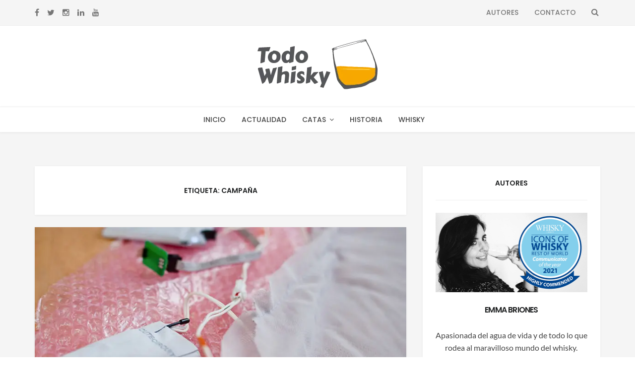

--- FILE ---
content_type: text/html; charset=UTF-8
request_url: https://todowhisky.es/tag/campana/page/2/
body_size: 16625
content:
<!DOCTYPE html>
<html lang="es">
<head>
<meta charset="UTF-8">
<meta name="viewport" content="width=device-width, initial-scale=1, maximum-scale=1.0, user-scalable=no">
<link rel="profile" href="http://gmpg.org/xfn/11">
<link rel="pingback" href="https://todowhisky.es/xmlrpc.php">
<script>
  (function(i,s,o,g,r,a,m){i['GoogleAnalyticsObject']=r;i[r]=i[r]||function(){
  (i[r].q=i[r].q||[]).push(arguments)},i[r].l=1*new Date();a=s.createElement(o),
  m=s.getElementsByTagName(o)[0];a.async=1;a.src=g;m.parentNode.insertBefore(a,m)
  })(window,document,'script','https://www.google-analytics.com/analytics.js','ga');

  ga('create', 'UA-20870675-13', 'auto');
  ga('send', 'pageview');

</script>
<meta name='robots' content='index, follow, max-image-preview:large, max-snippet:-1, max-video-preview:-1' />

	<!-- This site is optimized with the Yoast SEO plugin v23.5 - https://yoast.com/wordpress/plugins/seo/ -->
	<title>campaña Archivos - Página 2 de 2 - Todo Whisky</title>
	<link rel="canonical" href="https://todowhisky.es/tag/campana/page/2/" />
	<link rel="prev" href="https://todowhisky.es/tag/campana/" />
	<meta property="og:locale" content="es_ES" />
	<meta property="og:type" content="article" />
	<meta property="og:title" content="campaña Archivos - Página 2 de 2 - Todo Whisky" />
	<meta property="og:url" content="https://todowhisky.es/tag/campana/" />
	<meta property="og:site_name" content="Todo Whisky" />
	<meta name="twitter:card" content="summary_large_image" />
	<script type="application/ld+json" class="yoast-schema-graph">{"@context":"https://schema.org","@graph":[{"@type":"CollectionPage","@id":"https://todowhisky.es/tag/campana/","url":"https://todowhisky.es/tag/campana/page/2/","name":"campaña Archivos - Página 2 de 2 - Todo Whisky","isPartOf":{"@id":"https://todowhisky.es/#website"},"primaryImageOfPage":{"@id":"https://todowhisky.es/tag/campana/page/2/#primaryimage"},"image":{"@id":"https://todowhisky.es/tag/campana/page/2/#primaryimage"},"thumbnailUrl":"https://todowhisky.es/wp-content/uploads/2012/08/making_8.jpeg","breadcrumb":{"@id":"https://todowhisky.es/tag/campana/page/2/#breadcrumb"},"inLanguage":"es"},{"@type":"ImageObject","inLanguage":"es","@id":"https://todowhisky.es/tag/campana/page/2/#primaryimage","url":"https://todowhisky.es/wp-content/uploads/2012/08/making_8.jpeg","contentUrl":"https://todowhisky.es/wp-content/uploads/2012/08/making_8.jpeg","width":809,"height":420},{"@type":"BreadcrumbList","@id":"https://todowhisky.es/tag/campana/page/2/#breadcrumb","itemListElement":[{"@type":"ListItem","position":1,"name":"Portada","item":"https://todowhisky.es/"},{"@type":"ListItem","position":2,"name":"campaña"}]},{"@type":"WebSite","@id":"https://todowhisky.es/#website","url":"https://todowhisky.es/","name":"Todo Whisky","description":"La información para el amante del whisky. Actualidad, catas, historia, eventos... ¡Descubre la magia del whisky!","potentialAction":[{"@type":"SearchAction","target":{"@type":"EntryPoint","urlTemplate":"https://todowhisky.es/?s={search_term_string}"},"query-input":{"@type":"PropertyValueSpecification","valueRequired":true,"valueName":"search_term_string"}}],"inLanguage":"es"}]}</script>
	<!-- / Yoast SEO plugin. -->


<link rel='dns-prefetch' href='//stats.wp.com' />
<link rel='dns-prefetch' href='//fonts.googleapis.com' />
<link rel='dns-prefetch' href='//www.googletagmanager.com' />
<link rel="alternate" type="application/rss+xml" title="Todo Whisky &raquo; Feed" href="https://todowhisky.es/feed/" />
<link rel="alternate" type="application/rss+xml" title="Todo Whisky &raquo; Feed de los comentarios" href="https://todowhisky.es/comments/feed/" />
<link rel="alternate" type="application/rss+xml" title="Todo Whisky &raquo; Etiqueta campaña del feed" href="https://todowhisky.es/tag/campana/feed/" />
<script type="text/javascript">
/* <![CDATA[ */
window._wpemojiSettings = {"baseUrl":"https:\/\/s.w.org\/images\/core\/emoji\/15.0.3\/72x72\/","ext":".png","svgUrl":"https:\/\/s.w.org\/images\/core\/emoji\/15.0.3\/svg\/","svgExt":".svg","source":{"concatemoji":"https:\/\/todowhisky.es\/wp-includes\/js\/wp-emoji-release.min.js?ver=6.6.4"}};
/*! This file is auto-generated */
!function(i,n){var o,s,e;function c(e){try{var t={supportTests:e,timestamp:(new Date).valueOf()};sessionStorage.setItem(o,JSON.stringify(t))}catch(e){}}function p(e,t,n){e.clearRect(0,0,e.canvas.width,e.canvas.height),e.fillText(t,0,0);var t=new Uint32Array(e.getImageData(0,0,e.canvas.width,e.canvas.height).data),r=(e.clearRect(0,0,e.canvas.width,e.canvas.height),e.fillText(n,0,0),new Uint32Array(e.getImageData(0,0,e.canvas.width,e.canvas.height).data));return t.every(function(e,t){return e===r[t]})}function u(e,t,n){switch(t){case"flag":return n(e,"\ud83c\udff3\ufe0f\u200d\u26a7\ufe0f","\ud83c\udff3\ufe0f\u200b\u26a7\ufe0f")?!1:!n(e,"\ud83c\uddfa\ud83c\uddf3","\ud83c\uddfa\u200b\ud83c\uddf3")&&!n(e,"\ud83c\udff4\udb40\udc67\udb40\udc62\udb40\udc65\udb40\udc6e\udb40\udc67\udb40\udc7f","\ud83c\udff4\u200b\udb40\udc67\u200b\udb40\udc62\u200b\udb40\udc65\u200b\udb40\udc6e\u200b\udb40\udc67\u200b\udb40\udc7f");case"emoji":return!n(e,"\ud83d\udc26\u200d\u2b1b","\ud83d\udc26\u200b\u2b1b")}return!1}function f(e,t,n){var r="undefined"!=typeof WorkerGlobalScope&&self instanceof WorkerGlobalScope?new OffscreenCanvas(300,150):i.createElement("canvas"),a=r.getContext("2d",{willReadFrequently:!0}),o=(a.textBaseline="top",a.font="600 32px Arial",{});return e.forEach(function(e){o[e]=t(a,e,n)}),o}function t(e){var t=i.createElement("script");t.src=e,t.defer=!0,i.head.appendChild(t)}"undefined"!=typeof Promise&&(o="wpEmojiSettingsSupports",s=["flag","emoji"],n.supports={everything:!0,everythingExceptFlag:!0},e=new Promise(function(e){i.addEventListener("DOMContentLoaded",e,{once:!0})}),new Promise(function(t){var n=function(){try{var e=JSON.parse(sessionStorage.getItem(o));if("object"==typeof e&&"number"==typeof e.timestamp&&(new Date).valueOf()<e.timestamp+604800&&"object"==typeof e.supportTests)return e.supportTests}catch(e){}return null}();if(!n){if("undefined"!=typeof Worker&&"undefined"!=typeof OffscreenCanvas&&"undefined"!=typeof URL&&URL.createObjectURL&&"undefined"!=typeof Blob)try{var e="postMessage("+f.toString()+"("+[JSON.stringify(s),u.toString(),p.toString()].join(",")+"));",r=new Blob([e],{type:"text/javascript"}),a=new Worker(URL.createObjectURL(r),{name:"wpTestEmojiSupports"});return void(a.onmessage=function(e){c(n=e.data),a.terminate(),t(n)})}catch(e){}c(n=f(s,u,p))}t(n)}).then(function(e){for(var t in e)n.supports[t]=e[t],n.supports.everything=n.supports.everything&&n.supports[t],"flag"!==t&&(n.supports.everythingExceptFlag=n.supports.everythingExceptFlag&&n.supports[t]);n.supports.everythingExceptFlag=n.supports.everythingExceptFlag&&!n.supports.flag,n.DOMReady=!1,n.readyCallback=function(){n.DOMReady=!0}}).then(function(){return e}).then(function(){var e;n.supports.everything||(n.readyCallback(),(e=n.source||{}).concatemoji?t(e.concatemoji):e.wpemoji&&e.twemoji&&(t(e.twemoji),t(e.wpemoji)))}))}((window,document),window._wpemojiSettings);
/* ]]> */
</script>
<style id='wp-emoji-styles-inline-css' type='text/css'>

	img.wp-smiley, img.emoji {
		display: inline !important;
		border: none !important;
		box-shadow: none !important;
		height: 1em !important;
		width: 1em !important;
		margin: 0 0.07em !important;
		vertical-align: -0.1em !important;
		background: none !important;
		padding: 0 !important;
	}
</style>
<link rel='stylesheet' id='wp-block-library-css' href='https://todowhisky.es/wp-includes/css/dist/block-library/style.min.css?ver=6.6.4' type='text/css' media='all' />
<link rel='stylesheet' id='mediaelement-css' href='https://todowhisky.es/wp-includes/js/mediaelement/mediaelementplayer-legacy.min.css?ver=4.2.17' type='text/css' media='all' />
<link rel='stylesheet' id='wp-mediaelement-css' href='https://todowhisky.es/wp-includes/js/mediaelement/wp-mediaelement.min.css?ver=6.6.4' type='text/css' media='all' />
<style id='jetpack-sharing-buttons-style-inline-css' type='text/css'>
.jetpack-sharing-buttons__services-list{display:flex;flex-direction:row;flex-wrap:wrap;gap:0;list-style-type:none;margin:5px;padding:0}.jetpack-sharing-buttons__services-list.has-small-icon-size{font-size:12px}.jetpack-sharing-buttons__services-list.has-normal-icon-size{font-size:16px}.jetpack-sharing-buttons__services-list.has-large-icon-size{font-size:24px}.jetpack-sharing-buttons__services-list.has-huge-icon-size{font-size:36px}@media print{.jetpack-sharing-buttons__services-list{display:none!important}}.editor-styles-wrapper .wp-block-jetpack-sharing-buttons{gap:0;padding-inline-start:0}ul.jetpack-sharing-buttons__services-list.has-background{padding:1.25em 2.375em}
</style>
<style id='classic-theme-styles-inline-css' type='text/css'>
/*! This file is auto-generated */
.wp-block-button__link{color:#fff;background-color:#32373c;border-radius:9999px;box-shadow:none;text-decoration:none;padding:calc(.667em + 2px) calc(1.333em + 2px);font-size:1.125em}.wp-block-file__button{background:#32373c;color:#fff;text-decoration:none}
</style>
<style id='global-styles-inline-css' type='text/css'>
:root{--wp--preset--aspect-ratio--square: 1;--wp--preset--aspect-ratio--4-3: 4/3;--wp--preset--aspect-ratio--3-4: 3/4;--wp--preset--aspect-ratio--3-2: 3/2;--wp--preset--aspect-ratio--2-3: 2/3;--wp--preset--aspect-ratio--16-9: 16/9;--wp--preset--aspect-ratio--9-16: 9/16;--wp--preset--color--black: #000000;--wp--preset--color--cyan-bluish-gray: #abb8c3;--wp--preset--color--white: #ffffff;--wp--preset--color--pale-pink: #f78da7;--wp--preset--color--vivid-red: #cf2e2e;--wp--preset--color--luminous-vivid-orange: #ff6900;--wp--preset--color--luminous-vivid-amber: #fcb900;--wp--preset--color--light-green-cyan: #7bdcb5;--wp--preset--color--vivid-green-cyan: #00d084;--wp--preset--color--pale-cyan-blue: #8ed1fc;--wp--preset--color--vivid-cyan-blue: #0693e3;--wp--preset--color--vivid-purple: #9b51e0;--wp--preset--gradient--vivid-cyan-blue-to-vivid-purple: linear-gradient(135deg,rgba(6,147,227,1) 0%,rgb(155,81,224) 100%);--wp--preset--gradient--light-green-cyan-to-vivid-green-cyan: linear-gradient(135deg,rgb(122,220,180) 0%,rgb(0,208,130) 100%);--wp--preset--gradient--luminous-vivid-amber-to-luminous-vivid-orange: linear-gradient(135deg,rgba(252,185,0,1) 0%,rgba(255,105,0,1) 100%);--wp--preset--gradient--luminous-vivid-orange-to-vivid-red: linear-gradient(135deg,rgba(255,105,0,1) 0%,rgb(207,46,46) 100%);--wp--preset--gradient--very-light-gray-to-cyan-bluish-gray: linear-gradient(135deg,rgb(238,238,238) 0%,rgb(169,184,195) 100%);--wp--preset--gradient--cool-to-warm-spectrum: linear-gradient(135deg,rgb(74,234,220) 0%,rgb(151,120,209) 20%,rgb(207,42,186) 40%,rgb(238,44,130) 60%,rgb(251,105,98) 80%,rgb(254,248,76) 100%);--wp--preset--gradient--blush-light-purple: linear-gradient(135deg,rgb(255,206,236) 0%,rgb(152,150,240) 100%);--wp--preset--gradient--blush-bordeaux: linear-gradient(135deg,rgb(254,205,165) 0%,rgb(254,45,45) 50%,rgb(107,0,62) 100%);--wp--preset--gradient--luminous-dusk: linear-gradient(135deg,rgb(255,203,112) 0%,rgb(199,81,192) 50%,rgb(65,88,208) 100%);--wp--preset--gradient--pale-ocean: linear-gradient(135deg,rgb(255,245,203) 0%,rgb(182,227,212) 50%,rgb(51,167,181) 100%);--wp--preset--gradient--electric-grass: linear-gradient(135deg,rgb(202,248,128) 0%,rgb(113,206,126) 100%);--wp--preset--gradient--midnight: linear-gradient(135deg,rgb(2,3,129) 0%,rgb(40,116,252) 100%);--wp--preset--font-size--small: 13px;--wp--preset--font-size--medium: 20px;--wp--preset--font-size--large: 36px;--wp--preset--font-size--x-large: 42px;--wp--preset--spacing--20: 0.44rem;--wp--preset--spacing--30: 0.67rem;--wp--preset--spacing--40: 1rem;--wp--preset--spacing--50: 1.5rem;--wp--preset--spacing--60: 2.25rem;--wp--preset--spacing--70: 3.38rem;--wp--preset--spacing--80: 5.06rem;--wp--preset--shadow--natural: 6px 6px 9px rgba(0, 0, 0, 0.2);--wp--preset--shadow--deep: 12px 12px 50px rgba(0, 0, 0, 0.4);--wp--preset--shadow--sharp: 6px 6px 0px rgba(0, 0, 0, 0.2);--wp--preset--shadow--outlined: 6px 6px 0px -3px rgba(255, 255, 255, 1), 6px 6px rgba(0, 0, 0, 1);--wp--preset--shadow--crisp: 6px 6px 0px rgba(0, 0, 0, 1);}:where(.is-layout-flex){gap: 0.5em;}:where(.is-layout-grid){gap: 0.5em;}body .is-layout-flex{display: flex;}.is-layout-flex{flex-wrap: wrap;align-items: center;}.is-layout-flex > :is(*, div){margin: 0;}body .is-layout-grid{display: grid;}.is-layout-grid > :is(*, div){margin: 0;}:where(.wp-block-columns.is-layout-flex){gap: 2em;}:where(.wp-block-columns.is-layout-grid){gap: 2em;}:where(.wp-block-post-template.is-layout-flex){gap: 1.25em;}:where(.wp-block-post-template.is-layout-grid){gap: 1.25em;}.has-black-color{color: var(--wp--preset--color--black) !important;}.has-cyan-bluish-gray-color{color: var(--wp--preset--color--cyan-bluish-gray) !important;}.has-white-color{color: var(--wp--preset--color--white) !important;}.has-pale-pink-color{color: var(--wp--preset--color--pale-pink) !important;}.has-vivid-red-color{color: var(--wp--preset--color--vivid-red) !important;}.has-luminous-vivid-orange-color{color: var(--wp--preset--color--luminous-vivid-orange) !important;}.has-luminous-vivid-amber-color{color: var(--wp--preset--color--luminous-vivid-amber) !important;}.has-light-green-cyan-color{color: var(--wp--preset--color--light-green-cyan) !important;}.has-vivid-green-cyan-color{color: var(--wp--preset--color--vivid-green-cyan) !important;}.has-pale-cyan-blue-color{color: var(--wp--preset--color--pale-cyan-blue) !important;}.has-vivid-cyan-blue-color{color: var(--wp--preset--color--vivid-cyan-blue) !important;}.has-vivid-purple-color{color: var(--wp--preset--color--vivid-purple) !important;}.has-black-background-color{background-color: var(--wp--preset--color--black) !important;}.has-cyan-bluish-gray-background-color{background-color: var(--wp--preset--color--cyan-bluish-gray) !important;}.has-white-background-color{background-color: var(--wp--preset--color--white) !important;}.has-pale-pink-background-color{background-color: var(--wp--preset--color--pale-pink) !important;}.has-vivid-red-background-color{background-color: var(--wp--preset--color--vivid-red) !important;}.has-luminous-vivid-orange-background-color{background-color: var(--wp--preset--color--luminous-vivid-orange) !important;}.has-luminous-vivid-amber-background-color{background-color: var(--wp--preset--color--luminous-vivid-amber) !important;}.has-light-green-cyan-background-color{background-color: var(--wp--preset--color--light-green-cyan) !important;}.has-vivid-green-cyan-background-color{background-color: var(--wp--preset--color--vivid-green-cyan) !important;}.has-pale-cyan-blue-background-color{background-color: var(--wp--preset--color--pale-cyan-blue) !important;}.has-vivid-cyan-blue-background-color{background-color: var(--wp--preset--color--vivid-cyan-blue) !important;}.has-vivid-purple-background-color{background-color: var(--wp--preset--color--vivid-purple) !important;}.has-black-border-color{border-color: var(--wp--preset--color--black) !important;}.has-cyan-bluish-gray-border-color{border-color: var(--wp--preset--color--cyan-bluish-gray) !important;}.has-white-border-color{border-color: var(--wp--preset--color--white) !important;}.has-pale-pink-border-color{border-color: var(--wp--preset--color--pale-pink) !important;}.has-vivid-red-border-color{border-color: var(--wp--preset--color--vivid-red) !important;}.has-luminous-vivid-orange-border-color{border-color: var(--wp--preset--color--luminous-vivid-orange) !important;}.has-luminous-vivid-amber-border-color{border-color: var(--wp--preset--color--luminous-vivid-amber) !important;}.has-light-green-cyan-border-color{border-color: var(--wp--preset--color--light-green-cyan) !important;}.has-vivid-green-cyan-border-color{border-color: var(--wp--preset--color--vivid-green-cyan) !important;}.has-pale-cyan-blue-border-color{border-color: var(--wp--preset--color--pale-cyan-blue) !important;}.has-vivid-cyan-blue-border-color{border-color: var(--wp--preset--color--vivid-cyan-blue) !important;}.has-vivid-purple-border-color{border-color: var(--wp--preset--color--vivid-purple) !important;}.has-vivid-cyan-blue-to-vivid-purple-gradient-background{background: var(--wp--preset--gradient--vivid-cyan-blue-to-vivid-purple) !important;}.has-light-green-cyan-to-vivid-green-cyan-gradient-background{background: var(--wp--preset--gradient--light-green-cyan-to-vivid-green-cyan) !important;}.has-luminous-vivid-amber-to-luminous-vivid-orange-gradient-background{background: var(--wp--preset--gradient--luminous-vivid-amber-to-luminous-vivid-orange) !important;}.has-luminous-vivid-orange-to-vivid-red-gradient-background{background: var(--wp--preset--gradient--luminous-vivid-orange-to-vivid-red) !important;}.has-very-light-gray-to-cyan-bluish-gray-gradient-background{background: var(--wp--preset--gradient--very-light-gray-to-cyan-bluish-gray) !important;}.has-cool-to-warm-spectrum-gradient-background{background: var(--wp--preset--gradient--cool-to-warm-spectrum) !important;}.has-blush-light-purple-gradient-background{background: var(--wp--preset--gradient--blush-light-purple) !important;}.has-blush-bordeaux-gradient-background{background: var(--wp--preset--gradient--blush-bordeaux) !important;}.has-luminous-dusk-gradient-background{background: var(--wp--preset--gradient--luminous-dusk) !important;}.has-pale-ocean-gradient-background{background: var(--wp--preset--gradient--pale-ocean) !important;}.has-electric-grass-gradient-background{background: var(--wp--preset--gradient--electric-grass) !important;}.has-midnight-gradient-background{background: var(--wp--preset--gradient--midnight) !important;}.has-small-font-size{font-size: var(--wp--preset--font-size--small) !important;}.has-medium-font-size{font-size: var(--wp--preset--font-size--medium) !important;}.has-large-font-size{font-size: var(--wp--preset--font-size--large) !important;}.has-x-large-font-size{font-size: var(--wp--preset--font-size--x-large) !important;}
:where(.wp-block-post-template.is-layout-flex){gap: 1.25em;}:where(.wp-block-post-template.is-layout-grid){gap: 1.25em;}
:where(.wp-block-columns.is-layout-flex){gap: 2em;}:where(.wp-block-columns.is-layout-grid){gap: 2em;}
:root :where(.wp-block-pullquote){font-size: 1.5em;line-height: 1.6;}
</style>
<link rel='stylesheet' id='mks_shortcodes_fntawsm_css-css' href='https://todowhisky.es/wp-content/plugins/meks-flexible-shortcodes/css/font-awesome/css/font-awesome.min.css?ver=1.3.6' type='text/css' media='screen' />
<link rel='stylesheet' id='mks_shortcodes_simple_line_icons-css' href='https://todowhisky.es/wp-content/plugins/meks-flexible-shortcodes/css/simple-line/simple-line-icons.css?ver=1.3.6' type='text/css' media='screen' />
<link rel='stylesheet' id='mks_shortcodes_css-css' href='https://todowhisky.es/wp-content/plugins/meks-flexible-shortcodes/css/style.css?ver=1.3.6' type='text/css' media='screen' />
<link rel='stylesheet' id='setwood-style-css' href='https://todowhisky.es/wp-content/themes/setwood/style.css' type='text/css' media='all' />
<link rel='stylesheet' id='fontawesome-css-css' href='https://todowhisky.es/wp-content/themes/setwood/assets/fonts/fontawesome/font-awesome.min.css' type='text/css' media='all' />
<link rel='stylesheet' id='setwood-fonts-css' href='https://fonts.googleapis.com/css?family=Poppins%3A400%2C500%2C600%7CLato%3A400%2C400italic%2C500%2C700%7CPlayfair+Display%3A700%2C700italic&#038;subset=latin%2Clatin-ext' type='text/css' media='all' />
<link rel='stylesheet' id='setwood-slick-css-css' href='https://todowhisky.es/wp-content/themes/setwood/inc/slick/slick.css' type='text/css' media='all' />
<link rel='stylesheet' id='magnific-popup-css-css' href='https://todowhisky.es/wp-content/themes/setwood/assets/css/magnific-popup.css' type='text/css' media='all' />
<link rel='stylesheet' id='setwood-jetpack-style-css' href='https://todowhisky.es/wp-content/themes/setwood/assets/css/jetpack/jetpack.css' type='text/css' media='all' />
<script type="text/javascript" src="https://todowhisky.es/wp-includes/js/jquery/jquery.min.js?ver=3.7.1" id="jquery-core-js"></script>
<script type="text/javascript" src="https://todowhisky.es/wp-includes/js/jquery/jquery-migrate.min.js?ver=3.4.1" id="jquery-migrate-js"></script>
<link rel="https://api.w.org/" href="https://todowhisky.es/wp-json/" /><link rel="alternate" title="JSON" type="application/json" href="https://todowhisky.es/wp-json/wp/v2/tags/245" /><link rel="EditURI" type="application/rsd+xml" title="RSD" href="https://todowhisky.es/xmlrpc.php?rsd" />
<meta name="generator" content="WordPress 6.6.4" />
<meta name="generator" content="Site Kit by Google 1.136.0" />	<style>img#wpstats{display:none}</style>
		<meta name="google-site-verification" content="Ecmq6sSeDAW8Me569s6qydOuJtMMjoje395ax3Jcnhk" />
<!-- Fragmento de código de Google Tag Manager añadido por Site Kit -->
<script type="text/javascript">
/* <![CDATA[ */

			( function( w, d, s, l, i ) {
				w[l] = w[l] || [];
				w[l].push( {'gtm.start': new Date().getTime(), event: 'gtm.js'} );
				var f = d.getElementsByTagName( s )[0],
					j = d.createElement( s ), dl = l != 'dataLayer' ? '&l=' + l : '';
				j.async = true;
				j.src = 'https://www.googletagmanager.com/gtm.js?id=' + i + dl;
				f.parentNode.insertBefore( j, f );
			} )( window, document, 'script', 'dataLayer', 'GTM-PFHNSBH' );
			
/* ]]> */
</script>

<!-- Final del fragmento de código de Google Tag Manager añadido por Site Kit -->
<link rel="icon" href="https://todowhisky.es/wp-content/uploads/2017/06/cropped-favicon2017-32x32.png" sizes="32x32" />
<link rel="icon" href="https://todowhisky.es/wp-content/uploads/2017/06/cropped-favicon2017-192x192.png" sizes="192x192" />
<link rel="apple-touch-icon" href="https://todowhisky.es/wp-content/uploads/2017/06/cropped-favicon2017-180x180.png" />
<meta name="msapplication-TileImage" content="https://todowhisky.es/wp-content/uploads/2017/06/cropped-favicon2017-270x270.png" />
<style type="text/css">.has-post-thumbnail .entry-media blockquote:before { content: none; } .has-post-thumbnail .entry-media blockquote { padding: 15px 20px 15px 50px; } .cata { position: absolute; left: 10px; background: gray; padding: 1px 10px; color: white; } .cata.b, .cata-explicacion.b { background: #44c0d4; } .cata.a, .cata-explicacion.a { background: #00923a; } .cata.c, .cata-explicacion.c { background: #f7a800; } .cata.d, .cata-explicacion.d { background: #e60000; } .cata.e, .cata-explicacion.e{ background: #891374; } .cata-explicacion { color: white; background: red; display: inline-block; padding: 1px 10px; font-family: Poppins, Helvetica, Arial, sans-serif; font-weight: 400; font-style: normal; text-transform: none; margin-right: 5px; } @media (max-width: 600px) { .has-post-thumbnail .entry-media blockquote { position: relative; } } .archive-title { margin: 15px 0; }</style><style type="text/css">.fa-etsy:before { content: "\0045"; font-family: georgia, serif; }</style><style id="kirki-inline-styles">.site-header .site-branding{padding-top:25px;padding-bottom:25px;}body{font-family:Lato;font-size:1em;font-weight:400;text-align:left;text-transform:none;}blockquote{font-family:Poppins;font-weight:400;text-transform:none;}.entry-header .entry-title, .entry-title, .page-title, .archive-header .page-title{font-family:Poppins;font-weight:600;letter-spacing:-0.05em;text-transform:none;}.entry-content h1, .entry-content h2, .entry-content h3, .entry-content h4, .entry-content h5, .entry-content h6{font-family:Poppins;font-weight:600;letter-spacing:-0.05em;text-transform:none;}.main-navigation ul li a{font-family:Poppins;font-weight:500;text-transform:uppercase;}.site-header .header-top .socials ul > li a, .secondary-navigation .menu > li > a, .site-header .header-top .search-toggle, .site-header .header-top .site-header-cart a{font-family:Poppins;font-weight:500;text-transform:uppercase;}.featured-content .slider-content{background-color:rgba(0,0,0,0.25);}body.boxed{background-color:#e6e6e6;}.site-content{background:#f5f5f5;}.hentry .entry-wrapper, .widget-area .widget, .archive-header, .author-bio, .site-main [class*="navigation"], .related-posts, #comments{background-color:#ffffff;}.woocommerce .card{background-color:#ffffff;}body, .author-bio, button, input, textarea{color:#434343;}.base-accent-color, .top-section a:hover, h1 a:hover, h2 a:hover, h3 a:hover, h4 a:hover, h5 a:hover, h6 a:hover, a:hover, .main-navigation ul li a:hover, .main-navigation ul.menu ul li:hover > a, .secondary-navigation .menu ul li:hover > a, .secondary-navigation .menu a:hover, .cat-links a, .cat-links a:hover, .author-bio a:hover, .entry-meta-footer .social-share a:hover, .widget-area .widget a:hover, .widget_heset_about_me h4, .tp_recent_tweets li a, .search-toggle span:hover, .featured-content .slider-content-info .meta a:hover, .dot-irecommendthis:hover, .dot-irecommendthis.active, .tags-links a:hover{color:#F7A800;}.star-rating span:before, .widget-area .widget a:hover, .product_list_widget a:hover, .quantity .plus, .quantity .minus, p.stars a:hover:after, p.stars a:after, .star-rating span:before{color:#F7A800;}.onsale, .widget_price_filter .ui-slider .ui-slider-range, .widget_price_filter .ui-slider .ui-slider-handle{background-color:#F7A800;}button.cta:hover, button.alt:hover, input[type="button"].cta:hover, input[type="button"].alt:hover, input[type="reset"].cta:hover, input[type="reset"].alt:hover, input[type="submit"].cta:hover, input[type="submit"].alt:hover, .button.cta:hover, .button.alt:hover, .added_to_cart.cta:hover, .added_to_cart.alt:hover, button:hover, input[type="button"]:hover, input[type="reset"]:hover, input[type="submit"]:hover, .button:hover, .added_to_cart:hover, .woocommerce-pagination .page-numbers li .page-numbers.current, .loaded:hover .slick-prev:hover, .widget_heset_socials .socials ul > li a:hover, .loaded:hover .slick-next:hover, .widget-area .widget a.button:hover, .pagination .page-numbers li .page-numbers.current, .slick-dots .slick-active button{background-color:#F7A800;}button:hover, input[type="button"]:hover, input[type="reset"]:hover, input[type="submit"]:hover, .button:hover, .added_to_cart:hover, .block-title h3 span, .woocommerce-pagination .page-numbers li .page-numbers.current, .pagination .page-numbers li .page-numbers.current, .cat-links a, .main-navigation .sub-menu li:first-child > a, .secondary-navigation .sub-menu li:first-child > a{border-color:#F7A800;}#order_review_heading, #order_review{border-color:#F7A800;}.meta, .meta a, .site-main [class*="navigation"] .meta-nav, span.sl-count, a.liked span.sl-count, .sl-count, .widget-area .widget .meta, .widget-area .widget .meta a{color:#b2b2b2;}.site-branding .site-title, .author-bio a, .widget-area .widget a, .hentry .read-more a{color:#1c1e1f;}h1, h2, h3, h4, h5, h6{color:#1c1e1f;}.entry-meta-footer, .widget .widget-title, .widget_recent_entries ul li, .widget_pages ul li, .widget_categories ul li, .widget_archive ul li, .widget_recent_comments ul li, .widget_nav_menu ul li, .widget_links ul li, .post-navigation, .posts-navigation, .post-navigation:after, .posts-navigation:after, .block-title, .meta > .meta-data:after, .tags-links a, .tags-clouds a{border-color:#efefef;}button, input[type="button"], input[type="reset"], input[type="submit"], .button, .added_to_cart{color:#434343;background-color:#ffffff;border-color:#efefef;}button:hover, input[type="button"]:hover, input[type="reset"]:hover, input[type="submit"]:hover, .button:hover, .added_to_cart:hover{color:#ffffff;background-color:#f7a800;border-color:#f7a800;}button.cta, button.alt, input[type="button"].cta, input[type="button"].alt, input[type="reset"].cta, input[type="reset"].alt, input[type="submit"].cta, input[type="submit"].alt, .button.cta, .button.alt, .added_to_cart.cta, .added_to_cart.alt, .widget_setwood_socials .socials ul > li a{background-color:#434343;border-color:#434343;}button.cta:hover, button.alt:hover, input[type="button"].cta:hover, input[type="button"].alt:hover, input[type="reset"].cta:hover, input[type="reset"].alt:hover, input[type="submit"].cta:hover, input[type="submit"].alt:hover, .button.cta:hover, .button.alt:hover, .added_to_cart.cta:hover, .added_to_cart.alt:hover, button:hover, input[type="button"]:hover, input[type="reset"]:hover, input[type="submit"]:hover, .button:hover, .added_to_cart:hover, .woocommerce-pagination .page-numbers li .page-numbers.current, .loaded:hover .slick-prev:hover, .widget_setwood_socials .socials ul > li a:hover, .loaded:hover .slick-next:hover, .widget-area .widget a.button:hover, .pagination .page-numbers li .page-numbers.current, .slick-dots .slick-active button{background-color:#f7a800;border-color:#f7a800;}.site-header{background-color:#ffffff;color:#767676;}.site-branding .site-title a{color:#F7A800;}.site-header .header-middle a{color:#767676;}.site-header .header-middle a:hover{color:#f7a800;}.site-header .header-top{background-color:#f5f5f5;color:#767676;border-color:#efefef;}.site-header .header-top a, .secondary-navigation .menu a, .site-header .header-top .search-toggle{color:#767676;}.site-header .header-top a:hover, .secondary-navigation .menu ul a:hover, .secondary-navigation .menu a:hover, .site-header .header-top .search-toggle:hover{color:#f7a800;}.navbar, .navbar .main-navigation .sub-menu, .navbar .main-navigation .children{background-color:#ffffff;}.navbar .main-navigation ul li a, .navbar .main-navigation ul.menu ul li a{color:#434343;}.navbar .main-navigation ul li a:hover, .navbar .main-navigation ul.menu ul li a:hover{color:#f7a800;}.navbar, .main-navigation ul.menu ul li a{border-color:#efefef;}.site-footer .footer-widgets{background-color:#ffffff;}.site-footer .footer-widgets .widget-title h1, .site-footer .footer-widgets .widget-title h2, .site-footer .footer-widgets .widget-title h3{color:#1c1e1f;}.footer-widgets .widget-title, .footer-widgets .tagcloud a{border-color:#efefef;}.site-footer .footer-widgets, .site-footer .footer-widgets .meta a{color:#767676;}.site-footer .footer-widgets a:not(.button){color:#1c1e1f;}.footer-widgets a:hover, .footer-widgets .tagcloud a:hover, .footer-widgets .slick-dots .slick-active button{color:#F7A800;}.footer-widgets .slick-dots .slick-active button{background-color:#F7A800;}.site-footer .site-info{background-color:#f5f5f5;}.site-info{color:#767676;}.site-footer .site-info a:not(.button){color:#1c1e1f;}.site-footer .socials{background-color:#ffffff;border-color:#ffffff;}.site-footer .socials ul a{color:#434343;}.site-footer .socials ul a:hover{color:#f7a800;}/* latin-ext */
@font-face {
  font-family: 'Lato';
  font-style: normal;
  font-weight: 400;
  font-display: swap;
  src: url(https://todowhisky.es/wp-content/fonts/lato/S6uyw4BMUTPHjxAwXjeu.woff2) format('woff2');
  unicode-range: U+0100-02BA, U+02BD-02C5, U+02C7-02CC, U+02CE-02D7, U+02DD-02FF, U+0304, U+0308, U+0329, U+1D00-1DBF, U+1E00-1E9F, U+1EF2-1EFF, U+2020, U+20A0-20AB, U+20AD-20C0, U+2113, U+2C60-2C7F, U+A720-A7FF;
}
/* latin */
@font-face {
  font-family: 'Lato';
  font-style: normal;
  font-weight: 400;
  font-display: swap;
  src: url(https://todowhisky.es/wp-content/fonts/lato/S6uyw4BMUTPHjx4wXg.woff2) format('woff2');
  unicode-range: U+0000-00FF, U+0131, U+0152-0153, U+02BB-02BC, U+02C6, U+02DA, U+02DC, U+0304, U+0308, U+0329, U+2000-206F, U+20AC, U+2122, U+2191, U+2193, U+2212, U+2215, U+FEFF, U+FFFD;
}/* devanagari */
@font-face {
  font-family: 'Poppins';
  font-style: normal;
  font-weight: 400;
  font-display: swap;
  src: url(https://todowhisky.es/wp-content/fonts/poppins/pxiEyp8kv8JHgFVrJJbecmNE.woff2) format('woff2');
  unicode-range: U+0900-097F, U+1CD0-1CF9, U+200C-200D, U+20A8, U+20B9, U+20F0, U+25CC, U+A830-A839, U+A8E0-A8FF, U+11B00-11B09;
}
/* latin-ext */
@font-face {
  font-family: 'Poppins';
  font-style: normal;
  font-weight: 400;
  font-display: swap;
  src: url(https://todowhisky.es/wp-content/fonts/poppins/pxiEyp8kv8JHgFVrJJnecmNE.woff2) format('woff2');
  unicode-range: U+0100-02BA, U+02BD-02C5, U+02C7-02CC, U+02CE-02D7, U+02DD-02FF, U+0304, U+0308, U+0329, U+1D00-1DBF, U+1E00-1E9F, U+1EF2-1EFF, U+2020, U+20A0-20AB, U+20AD-20C0, U+2113, U+2C60-2C7F, U+A720-A7FF;
}
/* latin */
@font-face {
  font-family: 'Poppins';
  font-style: normal;
  font-weight: 400;
  font-display: swap;
  src: url(https://todowhisky.es/wp-content/fonts/poppins/pxiEyp8kv8JHgFVrJJfecg.woff2) format('woff2');
  unicode-range: U+0000-00FF, U+0131, U+0152-0153, U+02BB-02BC, U+02C6, U+02DA, U+02DC, U+0304, U+0308, U+0329, U+2000-206F, U+20AC, U+2122, U+2191, U+2193, U+2212, U+2215, U+FEFF, U+FFFD;
}
/* devanagari */
@font-face {
  font-family: 'Poppins';
  font-style: normal;
  font-weight: 500;
  font-display: swap;
  src: url(https://todowhisky.es/wp-content/fonts/poppins/pxiByp8kv8JHgFVrLGT9Z11lFc-K.woff2) format('woff2');
  unicode-range: U+0900-097F, U+1CD0-1CF9, U+200C-200D, U+20A8, U+20B9, U+20F0, U+25CC, U+A830-A839, U+A8E0-A8FF, U+11B00-11B09;
}
/* latin-ext */
@font-face {
  font-family: 'Poppins';
  font-style: normal;
  font-weight: 500;
  font-display: swap;
  src: url(https://todowhisky.es/wp-content/fonts/poppins/pxiByp8kv8JHgFVrLGT9Z1JlFc-K.woff2) format('woff2');
  unicode-range: U+0100-02BA, U+02BD-02C5, U+02C7-02CC, U+02CE-02D7, U+02DD-02FF, U+0304, U+0308, U+0329, U+1D00-1DBF, U+1E00-1E9F, U+1EF2-1EFF, U+2020, U+20A0-20AB, U+20AD-20C0, U+2113, U+2C60-2C7F, U+A720-A7FF;
}
/* latin */
@font-face {
  font-family: 'Poppins';
  font-style: normal;
  font-weight: 500;
  font-display: swap;
  src: url(https://todowhisky.es/wp-content/fonts/poppins/pxiByp8kv8JHgFVrLGT9Z1xlFQ.woff2) format('woff2');
  unicode-range: U+0000-00FF, U+0131, U+0152-0153, U+02BB-02BC, U+02C6, U+02DA, U+02DC, U+0304, U+0308, U+0329, U+2000-206F, U+20AC, U+2122, U+2191, U+2193, U+2212, U+2215, U+FEFF, U+FFFD;
}
/* devanagari */
@font-face {
  font-family: 'Poppins';
  font-style: normal;
  font-weight: 600;
  font-display: swap;
  src: url(https://todowhisky.es/wp-content/fonts/poppins/pxiByp8kv8JHgFVrLEj6Z11lFc-K.woff2) format('woff2');
  unicode-range: U+0900-097F, U+1CD0-1CF9, U+200C-200D, U+20A8, U+20B9, U+20F0, U+25CC, U+A830-A839, U+A8E0-A8FF, U+11B00-11B09;
}
/* latin-ext */
@font-face {
  font-family: 'Poppins';
  font-style: normal;
  font-weight: 600;
  font-display: swap;
  src: url(https://todowhisky.es/wp-content/fonts/poppins/pxiByp8kv8JHgFVrLEj6Z1JlFc-K.woff2) format('woff2');
  unicode-range: U+0100-02BA, U+02BD-02C5, U+02C7-02CC, U+02CE-02D7, U+02DD-02FF, U+0304, U+0308, U+0329, U+1D00-1DBF, U+1E00-1E9F, U+1EF2-1EFF, U+2020, U+20A0-20AB, U+20AD-20C0, U+2113, U+2C60-2C7F, U+A720-A7FF;
}
/* latin */
@font-face {
  font-family: 'Poppins';
  font-style: normal;
  font-weight: 600;
  font-display: swap;
  src: url(https://todowhisky.es/wp-content/fonts/poppins/pxiByp8kv8JHgFVrLEj6Z1xlFQ.woff2) format('woff2');
  unicode-range: U+0000-00FF, U+0131, U+0152-0153, U+02BB-02BC, U+02C6, U+02DA, U+02DC, U+0304, U+0308, U+0329, U+2000-206F, U+20AC, U+2122, U+2191, U+2193, U+2212, U+2215, U+FEFF, U+FFFD;
}/* latin-ext */
@font-face {
  font-family: 'Lato';
  font-style: normal;
  font-weight: 400;
  font-display: swap;
  src: url(https://todowhisky.es/wp-content/fonts/lato/S6uyw4BMUTPHjxAwXjeu.woff2) format('woff2');
  unicode-range: U+0100-02BA, U+02BD-02C5, U+02C7-02CC, U+02CE-02D7, U+02DD-02FF, U+0304, U+0308, U+0329, U+1D00-1DBF, U+1E00-1E9F, U+1EF2-1EFF, U+2020, U+20A0-20AB, U+20AD-20C0, U+2113, U+2C60-2C7F, U+A720-A7FF;
}
/* latin */
@font-face {
  font-family: 'Lato';
  font-style: normal;
  font-weight: 400;
  font-display: swap;
  src: url(https://todowhisky.es/wp-content/fonts/lato/S6uyw4BMUTPHjx4wXg.woff2) format('woff2');
  unicode-range: U+0000-00FF, U+0131, U+0152-0153, U+02BB-02BC, U+02C6, U+02DA, U+02DC, U+0304, U+0308, U+0329, U+2000-206F, U+20AC, U+2122, U+2191, U+2193, U+2212, U+2215, U+FEFF, U+FFFD;
}/* devanagari */
@font-face {
  font-family: 'Poppins';
  font-style: normal;
  font-weight: 400;
  font-display: swap;
  src: url(https://todowhisky.es/wp-content/fonts/poppins/pxiEyp8kv8JHgFVrJJbecmNE.woff2) format('woff2');
  unicode-range: U+0900-097F, U+1CD0-1CF9, U+200C-200D, U+20A8, U+20B9, U+20F0, U+25CC, U+A830-A839, U+A8E0-A8FF, U+11B00-11B09;
}
/* latin-ext */
@font-face {
  font-family: 'Poppins';
  font-style: normal;
  font-weight: 400;
  font-display: swap;
  src: url(https://todowhisky.es/wp-content/fonts/poppins/pxiEyp8kv8JHgFVrJJnecmNE.woff2) format('woff2');
  unicode-range: U+0100-02BA, U+02BD-02C5, U+02C7-02CC, U+02CE-02D7, U+02DD-02FF, U+0304, U+0308, U+0329, U+1D00-1DBF, U+1E00-1E9F, U+1EF2-1EFF, U+2020, U+20A0-20AB, U+20AD-20C0, U+2113, U+2C60-2C7F, U+A720-A7FF;
}
/* latin */
@font-face {
  font-family: 'Poppins';
  font-style: normal;
  font-weight: 400;
  font-display: swap;
  src: url(https://todowhisky.es/wp-content/fonts/poppins/pxiEyp8kv8JHgFVrJJfecg.woff2) format('woff2');
  unicode-range: U+0000-00FF, U+0131, U+0152-0153, U+02BB-02BC, U+02C6, U+02DA, U+02DC, U+0304, U+0308, U+0329, U+2000-206F, U+20AC, U+2122, U+2191, U+2193, U+2212, U+2215, U+FEFF, U+FFFD;
}
/* devanagari */
@font-face {
  font-family: 'Poppins';
  font-style: normal;
  font-weight: 500;
  font-display: swap;
  src: url(https://todowhisky.es/wp-content/fonts/poppins/pxiByp8kv8JHgFVrLGT9Z11lFc-K.woff2) format('woff2');
  unicode-range: U+0900-097F, U+1CD0-1CF9, U+200C-200D, U+20A8, U+20B9, U+20F0, U+25CC, U+A830-A839, U+A8E0-A8FF, U+11B00-11B09;
}
/* latin-ext */
@font-face {
  font-family: 'Poppins';
  font-style: normal;
  font-weight: 500;
  font-display: swap;
  src: url(https://todowhisky.es/wp-content/fonts/poppins/pxiByp8kv8JHgFVrLGT9Z1JlFc-K.woff2) format('woff2');
  unicode-range: U+0100-02BA, U+02BD-02C5, U+02C7-02CC, U+02CE-02D7, U+02DD-02FF, U+0304, U+0308, U+0329, U+1D00-1DBF, U+1E00-1E9F, U+1EF2-1EFF, U+2020, U+20A0-20AB, U+20AD-20C0, U+2113, U+2C60-2C7F, U+A720-A7FF;
}
/* latin */
@font-face {
  font-family: 'Poppins';
  font-style: normal;
  font-weight: 500;
  font-display: swap;
  src: url(https://todowhisky.es/wp-content/fonts/poppins/pxiByp8kv8JHgFVrLGT9Z1xlFQ.woff2) format('woff2');
  unicode-range: U+0000-00FF, U+0131, U+0152-0153, U+02BB-02BC, U+02C6, U+02DA, U+02DC, U+0304, U+0308, U+0329, U+2000-206F, U+20AC, U+2122, U+2191, U+2193, U+2212, U+2215, U+FEFF, U+FFFD;
}
/* devanagari */
@font-face {
  font-family: 'Poppins';
  font-style: normal;
  font-weight: 600;
  font-display: swap;
  src: url(https://todowhisky.es/wp-content/fonts/poppins/pxiByp8kv8JHgFVrLEj6Z11lFc-K.woff2) format('woff2');
  unicode-range: U+0900-097F, U+1CD0-1CF9, U+200C-200D, U+20A8, U+20B9, U+20F0, U+25CC, U+A830-A839, U+A8E0-A8FF, U+11B00-11B09;
}
/* latin-ext */
@font-face {
  font-family: 'Poppins';
  font-style: normal;
  font-weight: 600;
  font-display: swap;
  src: url(https://todowhisky.es/wp-content/fonts/poppins/pxiByp8kv8JHgFVrLEj6Z1JlFc-K.woff2) format('woff2');
  unicode-range: U+0100-02BA, U+02BD-02C5, U+02C7-02CC, U+02CE-02D7, U+02DD-02FF, U+0304, U+0308, U+0329, U+1D00-1DBF, U+1E00-1E9F, U+1EF2-1EFF, U+2020, U+20A0-20AB, U+20AD-20C0, U+2113, U+2C60-2C7F, U+A720-A7FF;
}
/* latin */
@font-face {
  font-family: 'Poppins';
  font-style: normal;
  font-weight: 600;
  font-display: swap;
  src: url(https://todowhisky.es/wp-content/fonts/poppins/pxiByp8kv8JHgFVrLEj6Z1xlFQ.woff2) format('woff2');
  unicode-range: U+0000-00FF, U+0131, U+0152-0153, U+02BB-02BC, U+02C6, U+02DA, U+02DC, U+0304, U+0308, U+0329, U+2000-206F, U+20AC, U+2122, U+2191, U+2193, U+2212, U+2215, U+FEFF, U+FFFD;
}/* latin-ext */
@font-face {
  font-family: 'Lato';
  font-style: normal;
  font-weight: 400;
  font-display: swap;
  src: url(https://todowhisky.es/wp-content/fonts/lato/S6uyw4BMUTPHjxAwXjeu.woff2) format('woff2');
  unicode-range: U+0100-02BA, U+02BD-02C5, U+02C7-02CC, U+02CE-02D7, U+02DD-02FF, U+0304, U+0308, U+0329, U+1D00-1DBF, U+1E00-1E9F, U+1EF2-1EFF, U+2020, U+20A0-20AB, U+20AD-20C0, U+2113, U+2C60-2C7F, U+A720-A7FF;
}
/* latin */
@font-face {
  font-family: 'Lato';
  font-style: normal;
  font-weight: 400;
  font-display: swap;
  src: url(https://todowhisky.es/wp-content/fonts/lato/S6uyw4BMUTPHjx4wXg.woff2) format('woff2');
  unicode-range: U+0000-00FF, U+0131, U+0152-0153, U+02BB-02BC, U+02C6, U+02DA, U+02DC, U+0304, U+0308, U+0329, U+2000-206F, U+20AC, U+2122, U+2191, U+2193, U+2212, U+2215, U+FEFF, U+FFFD;
}/* devanagari */
@font-face {
  font-family: 'Poppins';
  font-style: normal;
  font-weight: 400;
  font-display: swap;
  src: url(https://todowhisky.es/wp-content/fonts/poppins/pxiEyp8kv8JHgFVrJJbecmNE.woff2) format('woff2');
  unicode-range: U+0900-097F, U+1CD0-1CF9, U+200C-200D, U+20A8, U+20B9, U+20F0, U+25CC, U+A830-A839, U+A8E0-A8FF, U+11B00-11B09;
}
/* latin-ext */
@font-face {
  font-family: 'Poppins';
  font-style: normal;
  font-weight: 400;
  font-display: swap;
  src: url(https://todowhisky.es/wp-content/fonts/poppins/pxiEyp8kv8JHgFVrJJnecmNE.woff2) format('woff2');
  unicode-range: U+0100-02BA, U+02BD-02C5, U+02C7-02CC, U+02CE-02D7, U+02DD-02FF, U+0304, U+0308, U+0329, U+1D00-1DBF, U+1E00-1E9F, U+1EF2-1EFF, U+2020, U+20A0-20AB, U+20AD-20C0, U+2113, U+2C60-2C7F, U+A720-A7FF;
}
/* latin */
@font-face {
  font-family: 'Poppins';
  font-style: normal;
  font-weight: 400;
  font-display: swap;
  src: url(https://todowhisky.es/wp-content/fonts/poppins/pxiEyp8kv8JHgFVrJJfecg.woff2) format('woff2');
  unicode-range: U+0000-00FF, U+0131, U+0152-0153, U+02BB-02BC, U+02C6, U+02DA, U+02DC, U+0304, U+0308, U+0329, U+2000-206F, U+20AC, U+2122, U+2191, U+2193, U+2212, U+2215, U+FEFF, U+FFFD;
}
/* devanagari */
@font-face {
  font-family: 'Poppins';
  font-style: normal;
  font-weight: 500;
  font-display: swap;
  src: url(https://todowhisky.es/wp-content/fonts/poppins/pxiByp8kv8JHgFVrLGT9Z11lFc-K.woff2) format('woff2');
  unicode-range: U+0900-097F, U+1CD0-1CF9, U+200C-200D, U+20A8, U+20B9, U+20F0, U+25CC, U+A830-A839, U+A8E0-A8FF, U+11B00-11B09;
}
/* latin-ext */
@font-face {
  font-family: 'Poppins';
  font-style: normal;
  font-weight: 500;
  font-display: swap;
  src: url(https://todowhisky.es/wp-content/fonts/poppins/pxiByp8kv8JHgFVrLGT9Z1JlFc-K.woff2) format('woff2');
  unicode-range: U+0100-02BA, U+02BD-02C5, U+02C7-02CC, U+02CE-02D7, U+02DD-02FF, U+0304, U+0308, U+0329, U+1D00-1DBF, U+1E00-1E9F, U+1EF2-1EFF, U+2020, U+20A0-20AB, U+20AD-20C0, U+2113, U+2C60-2C7F, U+A720-A7FF;
}
/* latin */
@font-face {
  font-family: 'Poppins';
  font-style: normal;
  font-weight: 500;
  font-display: swap;
  src: url(https://todowhisky.es/wp-content/fonts/poppins/pxiByp8kv8JHgFVrLGT9Z1xlFQ.woff2) format('woff2');
  unicode-range: U+0000-00FF, U+0131, U+0152-0153, U+02BB-02BC, U+02C6, U+02DA, U+02DC, U+0304, U+0308, U+0329, U+2000-206F, U+20AC, U+2122, U+2191, U+2193, U+2212, U+2215, U+FEFF, U+FFFD;
}
/* devanagari */
@font-face {
  font-family: 'Poppins';
  font-style: normal;
  font-weight: 600;
  font-display: swap;
  src: url(https://todowhisky.es/wp-content/fonts/poppins/pxiByp8kv8JHgFVrLEj6Z11lFc-K.woff2) format('woff2');
  unicode-range: U+0900-097F, U+1CD0-1CF9, U+200C-200D, U+20A8, U+20B9, U+20F0, U+25CC, U+A830-A839, U+A8E0-A8FF, U+11B00-11B09;
}
/* latin-ext */
@font-face {
  font-family: 'Poppins';
  font-style: normal;
  font-weight: 600;
  font-display: swap;
  src: url(https://todowhisky.es/wp-content/fonts/poppins/pxiByp8kv8JHgFVrLEj6Z1JlFc-K.woff2) format('woff2');
  unicode-range: U+0100-02BA, U+02BD-02C5, U+02C7-02CC, U+02CE-02D7, U+02DD-02FF, U+0304, U+0308, U+0329, U+1D00-1DBF, U+1E00-1E9F, U+1EF2-1EFF, U+2020, U+20A0-20AB, U+20AD-20C0, U+2113, U+2C60-2C7F, U+A720-A7FF;
}
/* latin */
@font-face {
  font-family: 'Poppins';
  font-style: normal;
  font-weight: 600;
  font-display: swap;
  src: url(https://todowhisky.es/wp-content/fonts/poppins/pxiByp8kv8JHgFVrLEj6Z1xlFQ.woff2) format('woff2');
  unicode-range: U+0000-00FF, U+0131, U+0152-0153, U+02BB-02BC, U+02C6, U+02DA, U+02DC, U+0304, U+0308, U+0329, U+2000-206F, U+20AC, U+2122, U+2191, U+2193, U+2212, U+2215, U+FEFF, U+FFFD;
}</style><meta data-pso-pv="1.2.1" data-pso-pt="archive" data-pso-th="693f999fcb6fdfb32f1cadd4fa007c26"><script pagespeed_no_defer="" data-pso-version="20170403_083938">window.dynamicgoogletags={config:[]};dynamicgoogletags.config=["ca-pub-4901821722467463",null,[],null,null,null,null,null,null,null,null,null,0.001,"https://todowhisky.es"];(function(){var h=this,l=function(a){var b=typeof a;if("object"==b)if(a){if(a instanceof Array)return"array";if(a instanceof Object)return b;var c=Object.prototype.toString.call(a);if("[object Window]"==c)return"object";if("[object Array]"==c||"number"==typeof a.length&&"undefined"!=typeof a.splice&&"undefined"!=typeof a.propertyIsEnumerable&&!a.propertyIsEnumerable("splice"))return"array";if("[object Function]"==c||"undefined"!=typeof a.call&&"undefined"!=typeof a.propertyIsEnumerable&&!a.propertyIsEnumerable("call"))return"function"}else return"null";
else if("function"==b&&"undefined"==typeof a.call)return"object";return b};var m=String.prototype.trim?function(a){return a.trim()}:function(a){return a.replace(/^[\s\xa0]+|[\s\xa0]+$/g,"")},p=function(a,b){return a<b?-1:a>b?1:0};var aa=Array.prototype.forEach?function(a,b,c){Array.prototype.forEach.call(a,b,c)}:function(a,b,c){for(var d=a.length,f="string"==typeof a?a.split(""):a,e=0;e<d;e++)e in f&&b.call(c,f[e],e,a)};var q=function(a){q[" "](a);return a};q[" "]=function(){};var ca=function(a,b){var c=ba;Object.prototype.hasOwnProperty.call(c,a)||(c[a]=b(a))};var r;a:{var t=h.navigator;if(t){var u=t.userAgent;if(u){r=u;break a}}r=""};var da=-1!=r.indexOf("Opera"),v=-1!=r.indexOf("Trident")||-1!=r.indexOf("MSIE"),ea=-1!=r.indexOf("Edge"),w=-1!=r.indexOf("Gecko")&&!(-1!=r.toLowerCase().indexOf("webkit")&&-1==r.indexOf("Edge"))&&!(-1!=r.indexOf("Trident")||-1!=r.indexOf("MSIE"))&&-1==r.indexOf("Edge"),fa=-1!=r.toLowerCase().indexOf("webkit")&&-1==r.indexOf("Edge"),x=function(){var a=h.document;return a?a.documentMode:void 0},y;
a:{var z="",A=function(){var a=r;if(w)return/rv\:([^\);]+)(\)|;)/.exec(a);if(ea)return/Edge\/([\d\.]+)/.exec(a);if(v)return/\b(?:MSIE|rv)[: ]([^\);]+)(\)|;)/.exec(a);if(fa)return/WebKit\/(\S+)/.exec(a);if(da)return/(?:Version)[ \/]?(\S+)/.exec(a)}();A&&(z=A?A[1]:"");if(v){var B=x();if(null!=B&&B>parseFloat(z)){y=String(B);break a}}y=z}
var C=y,ba={},D=function(a){ca(a,function(){for(var b=0,c=m(String(C)).split("."),d=m(String(a)).split("."),f=Math.max(c.length,d.length),e=0;0==b&&e<f;e++){var g=c[e]||"",k=d[e]||"";do{g=/(\d*)(\D*)(.*)/.exec(g)||["","","",""];k=/(\d*)(\D*)(.*)/.exec(k)||["","","",""];if(0==g[0].length&&0==k[0].length)break;b=p(0==g[1].length?0:parseInt(g[1],10),0==k[1].length?0:parseInt(k[1],10))||p(0==g[2].length,0==k[2].length)||p(g[2],k[2]);g=g[3];k=k[3]}while(0==b)}return 0<=b})},E;var F=h.document;
E=F&&v?x()||("CSS1Compat"==F.compatMode?parseInt(C,10):5):void 0;var G=function(){},ga="function"==typeof Uint8Array,I=[],J=function(a,b){if(b<a.l){b+=a.j;var c=a.a[b];return c===I?a.a[b]=[]:c}c=a.f[b];return c===I?a.f[b]=[]:c},K=function(a){if(a.m)for(var b in a.m){var c=a.m[b];if("array"==l(c))for(var d=0;d<c.length;d++)c[d]&&K(c[d]);else c&&K(c)}};G.prototype.toString=function(){K(this);return this.a.toString()};var L=function(a,b){this.events=[];this.D=b||h;var c=null;b&&(b.google_js_reporting_queue=b.google_js_reporting_queue||[],this.events=b.google_js_reporting_queue,c=b.google_measure_js_timing);this.o=null!=c?c:Math.random()<a};L.prototype.disable=function(){aa(this.events,this.A,this);this.events.length=0;this.o=!1};L.prototype.A=function(a){var b=this.D.performance;a&&b&&b.clearMarks&&(b.clearMarks("goog_"+a.uniqueId+"_start"),b.clearMarks("goog_"+a.uniqueId+"_end"))};var ha=function(){var a=!1;try{var b=Object.defineProperty({},"passive",{get:function(){a=!0}});h.addEventListener("test",null,b)}catch(c){}return a}();var N=function(){var a=M;try{var b;if(b=!!a&&null!=a.location.href)a:{try{q(a.foo);b=!0;break a}catch(c){}b=!1}return b}catch(c){return!1}},O=function(a,b){for(var c in a)Object.prototype.hasOwnProperty.call(a,c)&&b.call(void 0,a[c],c,a)};var P=function(a,b,c,d,f){this.s=c||4E3;this.b=a||"&";this.v=b||",$";this.g=void 0!==d?d:"trn";this.J=f||null;this.u=!1;this.i={};this.F=0;this.c=[]},ja=function(a,b,c,d){b=b+"//"+c+d;var f=ia(a)-d.length-0;if(0>f)return"";a.c.sort(function(a,b){return a-b});d=null;c="";for(var e=0;e<a.c.length;e++)for(var g=a.c[e],k=a.i[g],H=0;H<k.length;H++){if(!f){d=null==d?g:d;break}var n=Q(k[H],a.b,a.v);if(n){n=c+n;if(f>=n.length){f-=n.length;b+=n;c=a.b;break}else a.u&&(c=f,n[c-1]==a.b&&--c,b+=n.substr(0,c),
c=a.b,f=0);d=null==d?g:d}}e="";a.g&&null!=d&&(e=c+a.g+"="+(a.J||d));return b+e+""},ia=function(a){if(!a.g)return a.s;var b=1,c;for(c in a.i)b=c.length>b?c.length:b;return a.s-a.g.length-b-a.b.length-1},Q=function(a,b,c,d,f){var e=[];O(a,function(a,k){(a=R(a,b,c,d,f))&&e.push(k+"="+a)});return e.join(b)},R=function(a,b,c,d,f){if(null==a)return"";b=b||"&";c=c||",$";"string"==typeof c&&(c=c.split(""));if(a instanceof Array){if(d=d||0,d<c.length){for(var e=[],g=0;g<a.length;g++)e.push(R(a[g],b,c,d+1,
f));return e.join(c[d])}}else if("object"==typeof a)return f=f||0,2>f?encodeURIComponent(Q(a,b,c,d,f+1)):"...";return encodeURIComponent(String(a))};var ma=function(a,b){var c=ka;if(c.I<(b||c.B))try{var d;a instanceof P?d=a:(d=new P,O(a,function(a,b){var c=d,e=c.F++,f={};f[b]=a;a=[f];c.c.push(e);c.i[e]=a}));var f=ja(d,c.H,c.C,c.G+"pso_unknown&");f&&la(f)}catch(e){}},la=function(a){h.google_image_requests||(h.google_image_requests=[]);var b=h.document.createElement("img");b.src=a;h.google_image_requests.push(b)};var S;if(!(S=!w&&!v)){var T;if(T=v)T=9<=Number(E);S=T}S||w&&D("1.9.1");v&&D("9");var na=document,oa=window;var pa=!!window.google_async_iframe_id,M=pa&&window.parent||window;var ka,U;if(pa&&!N()){var V="."+na.domain;try{for(;2<V.split(".").length&&!N();)na.domain=V=V.substr(V.indexOf(".")+1),M=window.parent}catch(a){}N()||(M=window)}U=M;var W=new L(1,U);ka=new function(){this.H="http:"===oa.location.protocol?"http:":"https:";this.C="pagead2.googlesyndication.com";this.G="/pagead/gen_204?id=";this.B=.01;this.I=Math.random()};
if("complete"==U.document.readyState)U.google_measure_js_timing||W.disable();else if(W.o){var qa=function(){U.google_measure_js_timing||W.disable()};U.addEventListener?U.addEventListener("load",qa,ha?void 0:!1):U.attachEvent&&U.attachEvent("onload",qa)};var ra=function(){this.document=document},X=function(a,b,c){a=a.document.getElementsByTagName(b);for(b=0;b<a.length;++b)if(a[b].hasAttribute(c))return a[b].getAttribute(c);return null};var sa=function(){var a=window;return a.dynamicgoogletags=a.dynamicgoogletags||{}};var Y=function(a){var b=a;a=ta;this.m=null;b||(b=[]);this.j=-1;this.a=b;a:{if(this.a.length){var b=this.a.length-1,c=this.a[b];if(c&&"object"==typeof c&&"array"!=l(c)&&!(ga&&c instanceof Uint8Array)){this.l=b-this.j;this.f=c;break a}}this.l=Number.MAX_VALUE}if(a)for(b=0;b<a.length;b++)c=a[b],c<this.l?(c+=this.j,this.a[c]=this.a[c]||I):this.f[c]=this.f[c]||I};
(function(){function a(){}a.prototype=G.prototype;Y.L=G.prototype;Y.prototype=new a;Y.K=function(a,c,d){for(var b=Array(arguments.length-2),e=2;e<arguments.length;e++)b[e-2]=arguments[e];return G.prototype[c].apply(a,b)}})();var ta=[3];var ua=function(){var a=sa().config;if(a){var b=new ra,a=new Y(a),c;c=J(a,13);if(c=null==c?c:+c){var d={};d.wpc=J(a,1);d.sv=X(b,"script","data-pso-version");d.tn=X(b,"meta","data-pso-pt");d.th=X(b,"meta","data-pso-th");d.w=0<window.innerWidth?window.innerWidth:null;d.h=0<window.innerHeight?window.innerHeight:null;ma(d,c)}}sa().loaded=!0};var Z=window;Z.addEventListener?Z.addEventListener("load",ua,!1):Z.attachEvent&&Z.attachEvent("onload",ua);})();
</script></head>

<body class="archive paged tag tag-campana tag-245 paged-2 tag-paged-2 group-blog no-wc-breadcrumb right-sidebar site-header-1 full-width setwood-nofimg">
    
<div id="page" class="hfeed site">
    <div id="fb-root"></div>
<script async>(function(d, s, id) {
  var js, fjs = d.getElementsByTagName(s)[0];
  if (d.getElementById(id)) return;
  js = d.createElement(s); js.id = id;
  js.src = "//connect.facebook.net/es_ES/sdk.js#xfbml=1&version=v2.5";
  fjs.parentNode.insertBefore(js, fjs);
}(document, 'script', 'facebook-jssdk'));</script>

    <header id="masthead" class="site-header" style="background-image: url(); ">

            <a class="skip-link screen-reader-text" href="#site-navigation">Skip to navigation</a>
        <a class="skip-link screen-reader-text" href="#content">Skip to content</a>
        <div class="setwood-header-sticky">
    <div class="sticky-content">
            
        <div class="site-branding-mini">
        	   <span class="site-title beta"><a href="https://todowhisky.es/" rel="home"><picture class="setwood-logo-mini">
<source type="image/webp" srcset="https://todowhisky.es/wp-content/uploads/2017/06/logo_dropdown.png.webp"/>
<img src="https://todowhisky.es/wp-content/uploads/2017/06/logo_dropdown.png" alt="Todo Whisky"/>
</picture>
</a></span></div>
                            
    <div class="search-toggle">
        <span class="fa fa-search fa-fw"></span>
        <a href="#search-link" class="screen-reader-text search-link" aria-expanded="false" aria-controls="search-box-wrapper-sticky">Search</a>
        <div id="search-box-wrapper-sticky" class="search-box-wrapper widget_search">
            <form role="search" method="get" class="search-form" action="https://todowhisky.es/">
				<label>
					<span class="screen-reader-text">Buscar:</span>
					<input type="search" class="search-field" placeholder="Buscar &hellip;" value="" name="s" />
				</label>
				<input type="submit" class="search-submit" value="Buscar" />
			</form>        </div>
    </div>

             
        <nav id="sticky-navigation" class="main-navigation" aria-label="Sticky Navigation">
        
        <ul id="menu-main-menu" class="menu"><li id="menu-item-7647" class="menu-item menu-item-type-custom menu-item-object-custom menu-item-home menu-item-7647"><a href="https://todowhisky.es">Inicio</a></li>
<li id="menu-item-41" class="menu-item menu-item-type-taxonomy menu-item-object-category menu-item-41"><a href="https://todowhisky.es/category/actualidad/">Actualidad</a></li>
<li id="menu-item-177" class="menu-item menu-item-type-taxonomy menu-item-object-category menu-item-has-children menu-item-177"><a href="https://todowhisky.es/category/catas/">Catas</a>
<ul class="sub-menu">
	<li id="menu-item-11900" class="menu-item menu-item-type-post_type menu-item-object-page menu-item-11900"><a href="https://todowhisky.es/todas-las-notas-de-cata/">Todas las notas de cata</a></li>
	<li id="menu-item-158" class="menu-item menu-item-type-taxonomy menu-item-object-category menu-item-158"><a href="https://todowhisky.es/category/catas/americano/">Americano</a></li>
	<li id="menu-item-7286" class="menu-item menu-item-type-taxonomy menu-item-object-category menu-item-7286"><a href="https://todowhisky.es/category/catas/australiano/">Australiano</a></li>
	<li id="menu-item-289" class="menu-item menu-item-type-taxonomy menu-item-object-category menu-item-289"><a href="https://todowhisky.es/category/catas/canadiense/">Canadiense</a></li>
	<li id="menu-item-76" class="menu-item menu-item-type-taxonomy menu-item-object-category menu-item-76"><a href="https://todowhisky.es/category/catas/escoces/">Escocés</a></li>
	<li id="menu-item-9498" class="menu-item menu-item-type-taxonomy menu-item-object-category menu-item-9498"><a href="https://todowhisky.es/category/catas/espanol/">Español</a></li>
	<li id="menu-item-105" class="menu-item menu-item-type-taxonomy menu-item-object-category menu-item-105"><a href="https://todowhisky.es/category/catas/irlandes-whisky-2/">Irlandés</a></li>
	<li id="menu-item-9499" class="menu-item menu-item-type-taxonomy menu-item-object-category menu-item-9499"><a href="https://todowhisky.es/category/catas/italiano/">Italiano</a></li>
	<li id="menu-item-239" class="menu-item menu-item-type-taxonomy menu-item-object-category menu-item-239"><a href="https://todowhisky.es/category/catas/japones/">Japonés</a></li>
	<li id="menu-item-7567" class="menu-item menu-item-type-taxonomy menu-item-object-category menu-item-7567"><a href="https://todowhisky.es/category/catas/sueco/">Sueco</a></li>
	<li id="menu-item-3989" class="menu-item menu-item-type-taxonomy menu-item-object-category menu-item-3989"><a href="https://todowhisky.es/category/catas/coctelesdewhisky/">Cócteles</a></li>
</ul>
</li>
<li id="menu-item-31" class="menu-item menu-item-type-taxonomy menu-item-object-category menu-item-31"><a href="https://todowhisky.es/category/historia/">Historia</a></li>
<li id="menu-item-4691" class="menu-item menu-item-type-taxonomy menu-item-object-category menu-item-4691"><a href="https://todowhisky.es/category/whisky/">Whisky</a></li>
</ul>
        </nav>
        <!-- #sticky-navigation -->
    </div>
</div>
<div class="header-top-outer"><div class="header-top"><div class="header-top-inner"><div class="menu-mobile main-navigation"></div>    <div class="socials">
        <ul>
        <li><a href="https://www.facebook.com/todowhisky.es/" target="_blank"><i class="fa fa-facebook"></i><span>Facebook</span></a></li><li><a href="https://twitter.com/todowhisky" target="_blank"><i class="fa fa-twitter"></i><span>Twitter</span></a></li><li><a href="https://www.instagram.com/todowhisky/" target="_blank"><i class="fa fa-instagram"></i><span>Instagram</span></a></li><li><a href="https://www.linkedin.com/company-beta/10646981/" target="_blank"><i class="fa fa-linkedin"></i><span>Linkedin</span></a></li><li><a href="https://www.youtube.com/channel/UCZkJhewJDx6qWZAmvMb7N0w" target="_blank"><i class="fa fa-youtube"></i><span>Youtube</span></a></li>        </ul>
    </div>
            
    <div class="search-toggle">
        <span class="fa fa-search fa-fw"></span>
        <a href="#search-link" class="screen-reader-text search-link" aria-expanded="false" aria-controls="search-box-wrapper-">Search</a>
        <div id="search-box-wrapper-" class="search-box-wrapper widget_search">
            <form role="search" method="get" class="search-form" action="https://todowhisky.es/">
				<label>
					<span class="screen-reader-text">Buscar:</span>
					<input type="search" class="search-field" placeholder="Buscar &hellip;" value="" name="s" />
				</label>
				<input type="submit" class="search-submit" value="Buscar" />
			</form>        </div>
    </div>

            <nav class="secondary-navigation" aria-label="Secondary Navigation">
            <div class="menu-superior-container"><ul id="menu-superior" class="menu"><li id="menu-item-7708" class="menu-item menu-item-type-post_type menu-item-object-page menu-item-7708"><a href="https://todowhisky.es/autores/">Autores</a></li>
<li id="menu-item-7709" class="menu-item menu-item-type-post_type menu-item-object-page menu-item-7709"><a href="https://todowhisky.es/contacto/">Contacto</a></li>
</ul></div>        </nav><!-- #site-navigation -->
        </div></div></div>        <div class="site-branding">
                                <span class="site-title"><a href="https://todowhisky.es/" rel="home"><picture class="setwood-logo">
<source type="image/webp" srcset="https://todowhisky.es/wp-content/uploads/2017/06/TodoWhisky_logo_web.png.webp"/>
<img src="https://todowhisky.es/wp-content/uploads/2017/06/TodoWhisky_logo_web.png" alt="Todo Whisky"/>
</picture>
</a></span>
                        </div>
        <div class="navbar">        <nav id="site-navigation" class="main-navigation" aria-label="Primary Navigation">
			<div id="primary-navigation" class="primary-navigation"><ul id="menu-main-menu-1" class="menu"><li class="menu-item menu-item-type-custom menu-item-object-custom menu-item-home menu-item-7647"><a href="https://todowhisky.es">Inicio</a></li>
<li class="menu-item menu-item-type-taxonomy menu-item-object-category menu-item-41"><a href="https://todowhisky.es/category/actualidad/">Actualidad</a></li>
<li class="menu-item menu-item-type-taxonomy menu-item-object-category menu-item-has-children menu-item-177"><a href="https://todowhisky.es/category/catas/">Catas</a>
<ul class="sub-menu">
	<li class="menu-item menu-item-type-post_type menu-item-object-page menu-item-11900"><a href="https://todowhisky.es/todas-las-notas-de-cata/">Todas las notas de cata</a></li>
	<li class="menu-item menu-item-type-taxonomy menu-item-object-category menu-item-158"><a href="https://todowhisky.es/category/catas/americano/">Americano</a></li>
	<li class="menu-item menu-item-type-taxonomy menu-item-object-category menu-item-7286"><a href="https://todowhisky.es/category/catas/australiano/">Australiano</a></li>
	<li class="menu-item menu-item-type-taxonomy menu-item-object-category menu-item-289"><a href="https://todowhisky.es/category/catas/canadiense/">Canadiense</a></li>
	<li class="menu-item menu-item-type-taxonomy menu-item-object-category menu-item-76"><a href="https://todowhisky.es/category/catas/escoces/">Escocés</a></li>
	<li class="menu-item menu-item-type-taxonomy menu-item-object-category menu-item-9498"><a href="https://todowhisky.es/category/catas/espanol/">Español</a></li>
	<li class="menu-item menu-item-type-taxonomy menu-item-object-category menu-item-105"><a href="https://todowhisky.es/category/catas/irlandes-whisky-2/">Irlandés</a></li>
	<li class="menu-item menu-item-type-taxonomy menu-item-object-category menu-item-9499"><a href="https://todowhisky.es/category/catas/italiano/">Italiano</a></li>
	<li class="menu-item menu-item-type-taxonomy menu-item-object-category menu-item-239"><a href="https://todowhisky.es/category/catas/japones/">Japonés</a></li>
	<li class="menu-item menu-item-type-taxonomy menu-item-object-category menu-item-7567"><a href="https://todowhisky.es/category/catas/sueco/">Sueco</a></li>
	<li class="menu-item menu-item-type-taxonomy menu-item-object-category menu-item-3989"><a href="https://todowhisky.es/category/catas/coctelesdewhisky/">Cócteles</a></li>
</ul>
</li>
<li class="menu-item menu-item-type-taxonomy menu-item-object-category menu-item-31"><a href="https://todowhisky.es/category/historia/">Historia</a></li>
<li class="menu-item menu-item-type-taxonomy menu-item-object-category menu-item-4691"><a href="https://todowhisky.es/category/whisky/">Whisky</a></li>
</ul></div>                    </nav><!-- #site-navigation -->
        </div>    </header><!-- #masthead -->

    
    <div id="content" class="site-content" tabindex="-1">
        <div class="col-full">

        	<section id="primary" class="content-area">
		<main id="main" class="site-main grid col-2">
        <header class="archive-header">
        <h1 class="archive-title">Etiqueta: <span>campaña</span></h1>        </header><!-- .page-header -->
            
		
			
<section id="post-666" class="first-item post-666 post type-post status-publish format-standard has-post-thumbnail hentry category-actualidad tag-app tag-ballantines tag-camiseta tag-camiseta-interactiva tag-campana tag-cutecircuit tag-iphone tag-leave-an-impression tag-redes-sociales">

	<div class="entry-wrapper">    
    
    <figure class="post-thumbnail">
        <a href="https://todowhisky.es/2012/08/ballentines-camiseta-interactiva/" aria-hidden="true">
            <picture class="attachment-setwood-full-width size-setwood-full-width wp-post-image" decoding="async" fetchpriority="high">
<source type="image/webp" srcset="https://todowhisky.es/wp-content/uploads/2012/08/making_8.jpeg.webp 809w, https://todowhisky.es/wp-content/uploads/2012/08/making_8-300x155.jpeg.webp 300w" sizes="(max-width: 809px) 100vw, 809px"/>
<img width="809" height="420" src="https://todowhisky.es/wp-content/uploads/2012/08/making_8.jpeg" alt="Ballantine&#8217;s crea una camiseta interactiva" decoding="async" fetchpriority="high" srcset="https://todowhisky.es/wp-content/uploads/2012/08/making_8.jpeg 809w, https://todowhisky.es/wp-content/uploads/2012/08/making_8-300x155.jpeg 300w" sizes="(max-width: 809px) 100vw, 809px"/>
</picture>
                    </a>
    </figure>
    
    	        <header class="entry-header">
                <h2 class="entry-title"><a href="https://todowhisky.es/2012/08/ballentines-camiseta-interactiva/" rel="bookmark">Ballantine&#8217;s crea una camiseta interactiva</a></h2>        <p class="entry-meta-header meta">
            <span class="posted-on"><a href="https://todowhisky.es/2012/08/ballentines-camiseta-interactiva/" rel="bookmark"><time class="entry-date published updated" datetime="2012-08-08T18:47:06+02:00">8 agosto, 2012</time></a></span><span class="byline">por <span class="author vcard"><a class="url fn n" href="https://todowhisky.es/author/distiller/">Todo Whisky</a></span></span>        </p>
        </header><!-- .entry-header -->
        
        <div class="entry-content">
            <p>A las destilerías y marcas de whisky les gusta sorprendernos, la última en hacerlo ha sido Ballentine's, que dentro de su campaña "Leave an&hellip;</p>
<div class="read-more"><a href="https://todowhisky.es/2012/08/ballentines-camiseta-interactiva/">Leer más <span class="screen-reader-text">Ballantine&#8217;s crea una camiseta interactiva</span> <i class="fa fa-angle-right"></i></a></div>
        </div><!-- .entry-content -->
                <aside class="entry-meta-footer wide">
            <div class="meta-left meta">
                        </div>
            <div class="social-share">
	<ul>
				<li><a href="https://www.facebook.com/sharer.php?u=https://todowhisky.es/2012/08/ballentines-camiseta-interactiva/" target="_blank"><i class="fa fa-facebook"></i> <span>Facebook</span></a></li>
		<li><a href="https://twitter.com/share?text=Ballantine&#8217;s%20crea%20una%20camiseta%20interactiva&#038;url=https://todowhisky.es/2012/08/ballentines-camiseta-interactiva/" target="_blank"><i class="fa fa-twitter"></i> <span>Twitter</span></a></li>
		<li><a href="https://plus.google.com/share?url=https://todowhisky.es/2012/08/ballentines-camiseta-interactiva/" target="_blank"><i class="fa fa-google-plus"></i> <span>Google Plus</span></a></li>
					<li><a href="https://pinterest.com/pin/create/bookmarklet/?url=https://todowhisky.es/2012/08/ballentines-camiseta-interactiva/&#038;description=Ballantine&#8217;s%20crea%20una%20camiseta%20interactiva&#038;media=https://todowhisky.es/wp-content/uploads/2012/08/making_8.jpeg" target="_blank"><i class="fa fa-pinterest"></i> <span>Pinterest</span></a></li>
			</ul>
</div>
        </aside>
        </div>
</section><!-- #post-## -->


<article id="post-524" class="grid-item post-524 post type-post status-publish format-standard has-post-thumbnail hentry category-actualidad tag-bourbon tag-campana tag-evento tag-four-roses tag-four-roses-poker-train tag-marcas tag-poker tag-publicidad">

	<div class="entry-wrapper">    
    
    <figure class="post-thumbnail">
        <a href="https://todowhisky.es/2012/07/the-four-roses-poker-train/" aria-hidden="true">
            <picture class="attachment-post-thumbnail size-post-thumbnail wp-post-image" decoding="async">
<source type="image/webp" srcset="https://todowhisky.es/wp-content/uploads/2012/07/372.jpeg.webp 650w, https://todowhisky.es/wp-content/uploads/2012/07/372-300x189.jpeg.webp 300w" sizes="(max-width: 640px) 100vw, 640px"/>
<img width="640" height="405" src="https://todowhisky.es/wp-content/uploads/2012/07/372.jpeg" alt="The Four Roses Poker Train" decoding="async" srcset="https://todowhisky.es/wp-content/uploads/2012/07/372.jpeg 650w, https://todowhisky.es/wp-content/uploads/2012/07/372-300x189.jpeg 300w" sizes="(max-width: 640px) 100vw, 640px"/>
</picture>
                    </a>
    </figure>
    
    	        <header class="entry-header">
                <h2 class="entry-title"><a href="https://todowhisky.es/2012/07/the-four-roses-poker-train/" rel="bookmark">The Four Roses Poker Train</a></h2>        <p class="entry-meta-header meta">
            <span class="posted-on"><a href="https://todowhisky.es/2012/07/the-four-roses-poker-train/" rel="bookmark"><time class="entry-date published" datetime="2012-07-19T17:23:20+02:00">19 julio, 2012</time> <time class="updated" datetime="2012-07-24T16:23:28+02:00">24 julio, 2012</time></a></span><span class="byline">por <span class="author vcard"><a class="url fn n" href="https://todowhisky.es/author/distiller/">Todo Whisky</a></span></span>        </p>
        </header><!-- .entry-header -->
        
        <div class="entry-content">
            <p>Sin duda, una de las cosas que se asocian al whisky son las partidas de póker, tal vez porque lo hemos visto en miles&hellip;</p>
<div class="read-more"><a href="https://todowhisky.es/2012/07/the-four-roses-poker-train/">Leer más <span class="screen-reader-text">The Four Roses Poker Train</span> <i class="fa fa-angle-right"></i></a></div>
        </div><!-- .entry-content -->
                <aside class="entry-meta-footer meta">
                </aside>
        </div>
</article><!-- #post-## -->

    <nav class="navigation pagination">
        <h2 class="screen-reader-text">Navegación de entradas</h2>
        <div class="nav-links"><ul class='page-numbers'>
	<li><a class="prev page-numbers" href="https://todowhisky.es/tag/campana/"><span class="meta-nav">&larr;</span>&nbspAnterior</a></li>
	<li><a class="page-numbers" href="https://todowhisky.es/tag/campana/">1</a></li>
	<li><span aria-current="page" class="page-numbers current">2</span></li>
</ul>
</div>
    </nav>
		</main><!-- #main -->
	</section><!-- #primary -->

	<div id="secondary" class="widget-area" role="complementary">
		<aside id="setwood_about_me-2" class="widget widget_setwood_about_me"><div class="widget-title"><h3><span>Autores</span></h3></div><a class="image-hover" href="https://todowhisky.es/autores/"><picture class="img-none" style="">
<source type="image/webp" srcset="https://todowhisky.es/wp-content/uploads/2021/03/cabceraiconsblog-scaled.jpg.webp"/>
<img src="https://todowhisky.es/wp-content/uploads/2021/03/cabceraiconsblog-scaled.jpg" alt="author"/>
</picture>
</a><h4 class="name">Emma Briones</h4><p class="sidebar-caption">Apasionada del agua de vida y de todo lo que rodea al maravilloso mundo del whisky.


Highly Commended Communicator of the Year 2021 en los premios Icons of Whisky (RoW) de Whisky Magazine.</p></aside><aside id="setwood_about_me-5" class="widget widget_setwood_about_me"><div class="widget-title"><h3><span>Apoya a Todo Whisky</span></h3></div><a class="image-hover" href="https://www.amazon.es/shop/todowhisky"><picture class="img-none" style="">
<source type="image/webp" srcset="https://todowhisky.es/wp-content/uploads/2021/02/comprawhisky-scaled.jpg.webp"/>
<img src="https://todowhisky.es/wp-content/uploads/2021/02/comprawhisky-scaled.jpg" alt="author"/>
</picture>
</a><p class="sidebar-caption">En nuestra tienda de Amazon encontrarás una selección de productos relacionados con el whisky. Tu no pagarás más pero nosotros nos llevamos una comisión que nos permite mantener la web. ¡Gracias de antemano!</p></aside><aside id="mc4wp_form_widget-2" class="widget widget_mc4wp_form_widget"><div class="widget-title"><h3><span>Todo Whisky en tu buzón de correo!</span></h3></div><script>(function() {
	window.mc4wp = window.mc4wp || {
		listeners: [],
		forms: {
			on: function(evt, cb) {
				window.mc4wp.listeners.push(
					{
						event   : evt,
						callback: cb
					}
				);
			}
		}
	}
})();
</script><!-- Mailchimp for WordPress v4.9.17 - https://wordpress.org/plugins/mailchimp-for-wp/ --><form id="mc4wp-form-1" class="mc4wp-form mc4wp-form-7776" method="post" data-id="7776" data-name="Principal" ><div class="mc4wp-form-fields">
<p>
	<label>Dirección de correo electrónico: </label>

  
	<input type="email" name="EMAIL" placeholder="Tu dirección de correo electrónico" required />
</p>
   <label><a href="https://todowhisky.es/aviso-legal/" target="_blank"><input name="_mc4wp_agree_to_terms" type="checkbox" value="1" required=""> He leído y acepto los términos y condiciones</a>
    </label>
</p>
<p>
<p>
	<input type="submit" value="Registro" />
</p></div><label style="display: none !important;">Deja vacío este campo si eres humano: <input type="text" name="_mc4wp_honeypot" value="" tabindex="-1" autocomplete="off" /></label><input type="hidden" name="_mc4wp_timestamp" value="1769900176" /><input type="hidden" name="_mc4wp_form_id" value="7776" /><input type="hidden" name="_mc4wp_form_element_id" value="mc4wp-form-1" /><div class="mc4wp-response"></div></form><!-- / Mailchimp for WordPress Plugin --></aside><aside id="setwood_posts_widget-2" class="widget setwood_posts_widget"><div class="widget-title"><h3><span>Catas recientes</span></h3></div>		<div class="post-widget-list">
	    <div class="post-list">
	        				<div class="post-item">
    <div class="post-thumb">
        <a href="https://todowhisky.es/2023/05/inchdairnie-ryelaw/" title="InchDairnie RyeLaw">
            <picture class="attachment-post-thumbnail size-post-thumbnail wp-post-image" decoding="async" loading="lazy">
<source type="image/webp" srcset="https://todowhisky.es/wp-content/uploads/2023/05/inchdairnie-ryelaw-1-640x480.jpg.webp"/>
<img width="640" height="480" src="https://todowhisky.es/wp-content/uploads/2023/05/inchdairnie-ryelaw-1-640x480.jpg" alt="Botella y copas de InchDairnie RyeLaw" decoding="async" loading="lazy"/>
</picture>
        </a>
    </div>
    <div class="post-item-wrapper">
        <header class="entry-header">
            <h4 class="entry-title"><a href="https://todowhisky.es/2023/05/inchdairnie-ryelaw/" title="InchDairnie RyeLaw">InchDairnie RyeLaw</a></h4>
            <p class="entry-meta-header meta">
                <span class="posted-on"><a href="https://todowhisky.es/2023/05/inchdairnie-ryelaw/" rel="bookmark"><time class="entry-date published updated" datetime="2023-05-07T21:01:24+02:00">7 mayo, 2023</time></a></span>            </p>
        </header>
    </div>
</div>	        				<div class="post-item">
    <div class="post-thumb">
        <a href="https://todowhisky.es/2023/03/naked-malt/" title="Naked Malt">
            <picture class="attachment-post-thumbnail size-post-thumbnail wp-post-image" decoding="async" loading="lazy">
<source type="image/webp" srcset="https://todowhisky.es/wp-content/uploads/2023/03/naked-malt-1-640x480.jpg.webp"/>
<img width="640" height="480" src="https://todowhisky.es/wp-content/uploads/2023/03/naked-malt-1-640x480.jpg" alt="botella de Naked Malt | Todo Whisky" decoding="async" loading="lazy"/>
</picture>
        </a>
    </div>
    <div class="post-item-wrapper">
        <header class="entry-header">
            <h4 class="entry-title"><a href="https://todowhisky.es/2023/03/naked-malt/" title="Naked Malt">Naked Malt</a></h4>
            <p class="entry-meta-header meta">
                <span class="posted-on"><a href="https://todowhisky.es/2023/03/naked-malt/" rel="bookmark"><time class="entry-date published" datetime="2023-03-23T18:16:00+01:00">23 marzo, 2023</time> <time class="updated" datetime="2023-03-18T18:49:45+01:00">18 marzo, 2023</time></a></span>            </p>
        </header>
    </div>
</div>	        				<div class="post-item">
    <div class="post-thumb">
        <a href="https://todowhisky.es/2023/03/teeling-blackpitts-cask-strength/" title="Teeling Blackpitts Cask Strength">
            <picture class="attachment-post-thumbnail size-post-thumbnail wp-post-image" decoding="async" loading="lazy">
<source type="image/webp" srcset="https://todowhisky.es/wp-content/uploads/2023/03/Teeling-Blackpitts-Cask-Strength-1-640x480.jpg.webp"/>
<img width="640" height="480" src="https://todowhisky.es/wp-content/uploads/2023/03/Teeling-Blackpitts-Cask-Strength-1-640x480.jpg" alt="muestra de Teeling Blackpitts Cask Strength sobre teclas de piano" decoding="async" loading="lazy"/>
</picture>
        </a>
    </div>
    <div class="post-item-wrapper">
        <header class="entry-header">
            <h4 class="entry-title"><a href="https://todowhisky.es/2023/03/teeling-blackpitts-cask-strength/" title="Teeling Blackpitts Cask Strength">Teeling Blackpitts Cask Strength</a></h4>
            <p class="entry-meta-header meta">
                <span class="posted-on"><a href="https://todowhisky.es/2023/03/teeling-blackpitts-cask-strength/" rel="bookmark"><time class="entry-date published" datetime="2023-03-16T15:48:00+01:00">16 marzo, 2023</time> <time class="updated" datetime="2023-03-11T16:21:12+01:00">11 marzo, 2023</time></a></span>            </p>
        </header>
    </div>
</div>	        				<div class="post-item">
    <div class="post-thumb">
        <a href="https://todowhisky.es/2023/03/tomatin-legacy/" title="Tomatin Legacy">
            <picture class="attachment-post-thumbnail size-post-thumbnail wp-post-image" decoding="async" loading="lazy">
<source type="image/webp" srcset="https://todowhisky.es/wp-content/uploads/2023/03/tomatin-legacy-1-640x480.jpg.webp"/>
<img width="640" height="480" src="https://todowhisky.es/wp-content/uploads/2023/03/tomatin-legacy-1-640x480.jpg" alt="botella de Tomatin Legacy | Todo Whisky" decoding="async" loading="lazy"/>
</picture>
        </a>
    </div>
    <div class="post-item-wrapper">
        <header class="entry-header">
            <h4 class="entry-title"><a href="https://todowhisky.es/2023/03/tomatin-legacy/" title="Tomatin Legacy">Tomatin Legacy</a></h4>
            <p class="entry-meta-header meta">
                <span class="posted-on"><a href="https://todowhisky.es/2023/03/tomatin-legacy/" rel="bookmark"><time class="entry-date published" datetime="2023-03-05T10:41:00+01:00">5 marzo, 2023</time> <time class="updated" datetime="2023-03-04T19:20:27+01:00">4 marzo, 2023</time></a></span>            </p>
        </header>
    </div>
</div>	        				<div class="post-item">
    <div class="post-thumb">
        <a href="https://todowhisky.es/2022/12/lagavulin-16/" title="Lagavulin 16 años">
            <picture class="attachment-post-thumbnail size-post-thumbnail wp-post-image" decoding="async" loading="lazy">
<source type="image/webp" srcset="https://todowhisky.es/wp-content/uploads/2022/12/lagavulin-16-1-640x480.jpg.webp"/>
<img width="640" height="480" src="https://todowhisky.es/wp-content/uploads/2022/12/lagavulin-16-1-640x480.jpg" alt="botella de Lagavulin 16" decoding="async" loading="lazy"/>
</picture>
        </a>
    </div>
    <div class="post-item-wrapper">
        <header class="entry-header">
            <h4 class="entry-title"><a href="https://todowhisky.es/2022/12/lagavulin-16/" title="Lagavulin 16 años">Lagavulin 16 años</a></h4>
            <p class="entry-meta-header meta">
                <span class="posted-on"><a href="https://todowhisky.es/2022/12/lagavulin-16/" rel="bookmark"><time class="entry-date published" datetime="2022-12-15T15:55:52+01:00">15 diciembre, 2022</time> <time class="updated" datetime="2022-12-19T20:31:31+01:00">19 diciembre, 2022</time></a></span>            </p>
        </header>
    </div>
</div>	        		</div>
		</div>
    
        
            </aside>	</div><!-- .widget-area -->

		</div><!-- .col-full -->
	</div><!-- #content -->

	
	<footer id="colophon" class="site-footer">

			    <div class="socials">
        <ul>
        <li><a href="https://www.facebook.com/todowhisky.es/" target="_blank"><i class="fa fa-facebook"></i><span>Facebook</span></a></li><li><a href="https://twitter.com/todowhisky" target="_blank"><i class="fa fa-twitter"></i><span>Twitter</span></a></li><li><a href="https://www.instagram.com/todowhisky/" target="_blank"><i class="fa fa-instagram"></i><span>Instagram</span></a></li><li><a href="https://www.linkedin.com/company-beta/10646981/" target="_blank"><i class="fa fa-linkedin"></i><span>Linkedin</span></a></li><li><a href="https://www.youtube.com/channel/UCZkJhewJDx6qWZAmvMb7N0w" target="_blank"><i class="fa fa-youtube"></i><span>Youtube</span></a></li>        </ul>
    </div>
        <div class="site-info">
            <div class="col-full">
                © 2012-2021, Todo Whisky®. Todos los derechos reservados. <a href='aviso-legal'>Aviso Legal</a>            </div>
        </div><!-- .site-info -->
        <!--div class="go-to-top-parent"><a href="#" class="go-to-top"><span><i class="fa fa-angle-up"></i><br>Back To Top</span></a></div-->
        
	</footer><!-- #colophon -->

	
</div><!-- #page -->

<script>(function() {function maybePrefixUrlField () {
  const value = this.value.trim()
  if (value !== '' && value.indexOf('http') !== 0) {
    this.value = 'http://' + value
  }
}

const urlFields = document.querySelectorAll('.mc4wp-form input[type="url"]')
for (let j = 0; j < urlFields.length; j++) {
  urlFields[j].addEventListener('blur', maybePrefixUrlField)
}
})();</script>		<!-- Fragmento de código de Google Tag Manager (noscript) añadido por Site Kit -->
		<noscript>
			<iframe src="https://www.googletagmanager.com/ns.html?id=GTM-PFHNSBH" height="0" width="0" style="display:none;visibility:hidden"></iframe>
		</noscript>
		<!-- Final del fragmento de código de Google Tag Manager (noscript) añadido por Site Kit -->
		<script type="text/javascript" src="https://todowhisky.es/wp-includes/js/dist/hooks.min.js?ver=2810c76e705dd1a53b18" id="wp-hooks-js"></script>
<script type="text/javascript" src="https://todowhisky.es/wp-includes/js/dist/i18n.min.js?ver=5e580eb46a90c2b997e6" id="wp-i18n-js"></script>
<script type="text/javascript" id="wp-i18n-js-after">
/* <![CDATA[ */
wp.i18n.setLocaleData( { 'text direction\u0004ltr': [ 'ltr' ] } );
/* ]]> */
</script>
<script type="text/javascript" src="https://todowhisky.es/wp-content/plugins/contact-form-7/includes/swv/js/index.js?ver=5.9.8" id="swv-js"></script>
<script type="text/javascript" id="contact-form-7-js-extra">
/* <![CDATA[ */
var wpcf7 = {"api":{"root":"https:\/\/todowhisky.es\/wp-json\/","namespace":"contact-form-7\/v1"}};
/* ]]> */
</script>
<script type="text/javascript" id="contact-form-7-js-translations">
/* <![CDATA[ */
( function( domain, translations ) {
	var localeData = translations.locale_data[ domain ] || translations.locale_data.messages;
	localeData[""].domain = domain;
	wp.i18n.setLocaleData( localeData, domain );
} )( "contact-form-7", {"translation-revision-date":"2024-07-17 09:00:42+0000","generator":"GlotPress\/4.0.1","domain":"messages","locale_data":{"messages":{"":{"domain":"messages","plural-forms":"nplurals=2; plural=n != 1;","lang":"es"},"This contact form is placed in the wrong place.":["Este formulario de contacto est\u00e1 situado en el lugar incorrecto."],"Error:":["Error:"]}},"comment":{"reference":"includes\/js\/index.js"}} );
/* ]]> */
</script>
<script type="text/javascript" src="https://todowhisky.es/wp-content/plugins/contact-form-7/includes/js/index.js?ver=5.9.8" id="contact-form-7-js"></script>
<script type="text/javascript" src="https://todowhisky.es/wp-content/plugins/meks-flexible-shortcodes/js/main.js?ver=1" id="mks_shortcodes_js-js"></script>
<script type="text/javascript" src="https://todowhisky.es/wp-content/themes/setwood/assets/js/imagesloaded.pkgd.min.js" id="setwood-imagesloaded-js"></script>
<script type="text/javascript" src="https://todowhisky.es/wp-content/themes/setwood/assets/js/jquery.fitvids.js" id="setwood-fitvids-js"></script>
<script type="text/javascript" src="https://todowhisky.es/wp-content/themes/setwood/assets/js/skip-link-focus-fix.js" id="setwood-skip-link-focus-fix-js"></script>
<script type="text/javascript" src="https://todowhisky.es/wp-content/themes/setwood/assets/js/jquery.sticky.js" id="setwood-sticky-js"></script>
<script type="text/javascript" src="https://todowhisky.es/wp-content/themes/setwood/assets/js/theia-sticky-sidebar.js" id="setwood-theia-sticky-sidebar-js"></script>
<script type="text/javascript" src="https://todowhisky.es/wp-content/themes/setwood/inc/slicknav/jquery.slicknav.min.js" id="slicknav-js"></script>
<script type="text/javascript" src="https://todowhisky.es/wp-content/themes/setwood/inc/slick/slick.min.js" id="setwood-slick-js-js"></script>
<script type="text/javascript" src="https://todowhisky.es/wp-content/themes/setwood/assets/js/jquery.matchHeight.js" id="setwood-matchheight-js-js"></script>
<script type="text/javascript" src="https://todowhisky.es/wp-content/themes/setwood/assets/js/jquery.magnific-popup.min.js" id="setwood-magnific-js-js"></script>
<script type="text/javascript" id="setwood-custom-js-js-extra">
/* <![CDATA[ */
var setwood_js_settings = {"ajax_url":"https:\/\/todowhisky.es\/wp-admin\/admin-ajax.php","logo":"https:\/\/todowhisky.es\/wp-content\/uploads\/2017\/06\/TodoWhisky_logo_web.png","logo_retina":"https:\/\/todowhisky.es\/wp-content\/uploads\/2017\/06\/todowhisky_logo_retina.png","logo_mini":"https:\/\/todowhisky.es\/wp-content\/uploads\/2017\/06\/logo_dropdown.png","logo_retina_mini":"https:\/\/todowhisky.es\/wp-content\/uploads\/2017\/06\/logo_dropdown_retina.png","header_sticky":"1"};
/* ]]> */
</script>
<script type="text/javascript" src="https://todowhisky.es/wp-content/themes/setwood/assets/js/setwood.js" id="setwood-custom-js-js"></script>
<script type="text/javascript" src="https://stats.wp.com/e-202605.js" id="jetpack-stats-js" data-wp-strategy="defer"></script>
<script type="text/javascript" id="jetpack-stats-js-after">
/* <![CDATA[ */
_stq = window._stq || [];
_stq.push([ "view", JSON.parse("{\"v\":\"ext\",\"blog\":\"42488464\",\"post\":\"0\",\"tz\":\"1\",\"srv\":\"todowhisky.es\",\"j\":\"1:13.8.2\"}") ]);
_stq.push([ "clickTrackerInit", "42488464", "0" ]);
/* ]]> */
</script>
<script type="text/javascript" defer src="https://todowhisky.es/wp-content/plugins/mailchimp-for-wp/assets/js/forms.js?ver=4.9.17" id="mc4wp-forms-api-js"></script>

</body>
</html>
